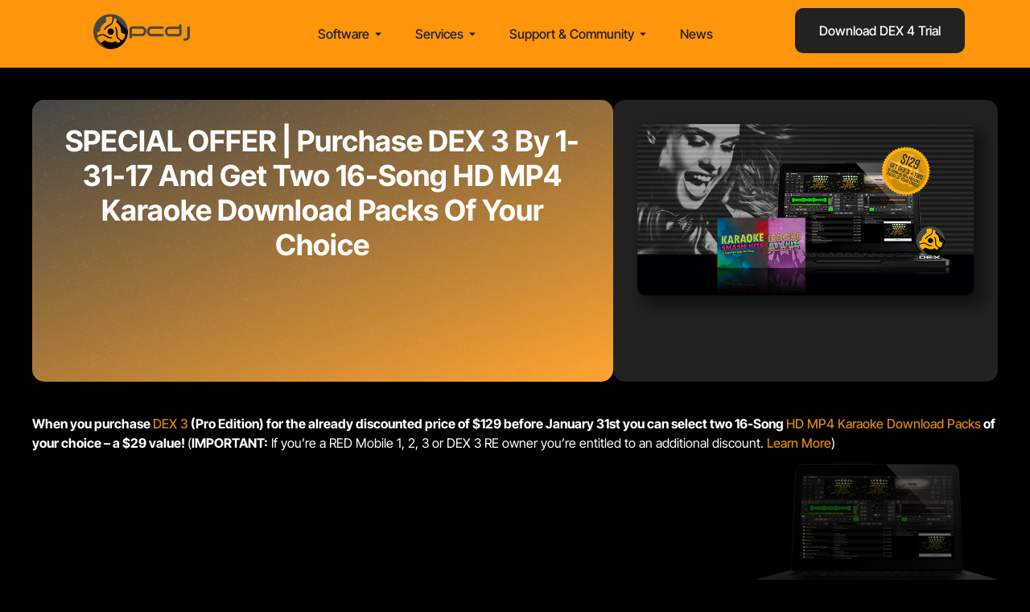

--- FILE ---
content_type: text/html; charset=UTF-8
request_url: https://pcdj.com/buy-dex-3-by-1-31-17-and-get-two-16-song-hd-mp4-karaoke-download-packs/
body_size: 140542
content:
<!doctype html>
<html lang="en-US" prefix="og: https://ogp.me/ns#">
<head>
<meta charset="UTF-8">
<meta name="viewport" content="width=device-width, initial-scale=1">
<link rel="profile" href="https://gmpg.org/xfn/11">
<style>img:is([sizes="auto" i], [sizes^="auto," i]) { contain-intrinsic-size: 3000px 1500px }</style>
<!-- Search Engine Optimization by Rank Math - https://rankmath.com/ -->
<title>SPECIAL OFFER | Purchase DEX 3 By 1-31-17 And Get Two 16-Song HD MP4 Karaoke Download Packs Of Your Choice - PCDJ</title>
<meta name="description" content="When you purchase DEX 3 (Pro Edition) for the already discounted price of $129 before January 31st you can select two 16-Song HD MP4 Karaoke Download Packs of"/>
<meta name="robots" content="follow, index, max-snippet:-1, max-video-preview:-1, max-image-preview:large"/>
<link rel="canonical" href="https://pcdj.com/buy-dex-3-by-1-31-17-and-get-two-16-song-hd-mp4-karaoke-download-packs/" />
<meta property="og:locale" content="en_US" />
<meta property="og:type" content="article" />
<meta property="og:title" content="SPECIAL OFFER | Purchase DEX 3 By 1-31-17 And Get Two 16-Song HD MP4 Karaoke Download Packs Of Your Choice - PCDJ" />
<meta property="og:description" content="When you purchase DEX 3 (Pro Edition) for the already discounted price of $129 before January 31st you can select two 16-Song HD MP4 Karaoke Download Packs of" />
<meta property="og:url" content="https://pcdj.com/buy-dex-3-by-1-31-17-and-get-two-16-song-hd-mp4-karaoke-download-packs/" />
<meta property="og:site_name" content="PCDJ" />
<meta property="article:tag" content="DJ and karaoke software" />
<meta property="article:tag" content="download karaoke library" />
<meta property="article:tag" content="Karaoke catalog" />
<meta property="article:tag" content="Karaoke Library" />
<meta property="article:tag" content="karaoke packs" />
<meta property="article:tag" content="MP4 Karaoke" />
<meta property="article:section" content="DJ Software" />
<meta property="og:image" content="https://pcdj.com/wp-content/uploads/2017/01/dex3hdpackpromosmaller-coverimage.jpg" />
<meta property="og:image:secure_url" content="https://pcdj.com/wp-content/uploads/2017/01/dex3hdpackpromosmaller-coverimage.jpg" />
<meta property="og:image:width" content="706" />
<meta property="og:image:height" content="360" />
<meta property="og:image:alt" content="DEX 3 + Two 16-song karaoke download packs" />
<meta property="og:image:type" content="image/jpeg" />
<meta property="article:published_time" content="2017-01-10T11:28:47+00:00" />
<meta name="twitter:card" content="summary_large_image" />
<meta name="twitter:title" content="SPECIAL OFFER | Purchase DEX 3 By 1-31-17 And Get Two 16-Song HD MP4 Karaoke Download Packs Of Your Choice - PCDJ" />
<meta name="twitter:description" content="When you purchase DEX 3 (Pro Edition) for the already discounted price of $129 before January 31st you can select two 16-Song HD MP4 Karaoke Download Packs of" />
<meta name="twitter:image" content="https://pcdj.com/wp-content/uploads/2017/01/dex3hdpackpromosmaller-coverimage.jpg" />
<meta name="twitter:label1" content="Written by" />
<meta name="twitter:data1" content="Ryan Sherr" />
<meta name="twitter:label2" content="Time to read" />
<meta name="twitter:data2" content="3 minutes" />
<script type="application/ld+json" class="rank-math-schema">{"@context":"https://schema.org","@graph":[{"@type":"Organization","@id":"https://pcdj.com/#organization","name":"PCDJ","url":"https://pcdj.com","logo":{"@type":"ImageObject","@id":"https://pcdj.com/#logo","url":"https://pcdj.com/wp-content/uploads/2024/12/site-logo.webp","contentUrl":"https://pcdj.com/wp-content/uploads/2024/12/site-logo.webp","caption":"PCDJ","inLanguage":"en-US","width":"340","height":"163"},"description":"DJ Software and Karaoke Software designed for professionals. Elevate your DJ sets or karaoke nights with leading-edge technology. "},{"@type":"WebSite","@id":"https://pcdj.com/#website","url":"https://pcdj.com","name":"PCDJ","publisher":{"@id":"https://pcdj.com/#organization"},"inLanguage":"en-US"},{"@type":"ImageObject","@id":"https://pcdj.com/wp-content/uploads/2017/01/dex3hdpackpromosmaller-coverimage.jpg","url":"https://pcdj.com/wp-content/uploads/2017/01/dex3hdpackpromosmaller-coverimage.jpg","width":"706","height":"360","caption":"DEX 3 + Two 16-song karaoke download packs","inLanguage":"en-US"},{"@type":"WebPage","@id":"https://pcdj.com/buy-dex-3-by-1-31-17-and-get-two-16-song-hd-mp4-karaoke-download-packs/#webpage","url":"https://pcdj.com/buy-dex-3-by-1-31-17-and-get-two-16-song-hd-mp4-karaoke-download-packs/","name":"SPECIAL OFFER | Purchase DEX 3 By 1-31-17 And Get Two 16-Song HD MP4 Karaoke Download Packs Of Your Choice - PCDJ","datePublished":"2017-01-10T11:28:47+00:00","dateModified":"2017-01-10T11:28:47+00:00","isPartOf":{"@id":"https://pcdj.com/#website"},"primaryImageOfPage":{"@id":"https://pcdj.com/wp-content/uploads/2017/01/dex3hdpackpromosmaller-coverimage.jpg"},"inLanguage":"en-US"},{"@type":"Person","@id":"https://pcdj.com/buy-dex-3-by-1-31-17-and-get-two-16-song-hd-mp4-karaoke-download-packs/#author","name":"Ryan Sherr","image":{"@type":"ImageObject","@id":"https://secure.gravatar.com/avatar/12c45bfedfaf6477ede9824e6134f572366cb009fd1c472690d7d9257e3fc758?s=96&amp;d=mm&amp;r=g","url":"https://secure.gravatar.com/avatar/12c45bfedfaf6477ede9824e6134f572366cb009fd1c472690d7d9257e3fc758?s=96&amp;d=mm&amp;r=g","caption":"Ryan Sherr","inLanguage":"en-US"},"worksFor":{"@id":"https://pcdj.com/#organization"}},{"@type":"BlogPosting","headline":"SPECIAL OFFER | Purchase DEX 3 By 1-31-17 And Get Two 16-Song HD MP4 Karaoke Download Packs Of Your Choice -","datePublished":"2017-01-10T11:28:47+00:00","dateModified":"2017-01-10T11:28:47+00:00","articleSection":"DJ Software, Music, Promotions","author":{"@id":"https://pcdj.com/buy-dex-3-by-1-31-17-and-get-two-16-song-hd-mp4-karaoke-download-packs/#author","name":"Ryan Sherr"},"publisher":{"@id":"https://pcdj.com/#organization"},"description":"When you purchase DEX 3\u00a0(Pro Edition)\u00a0for the already discounted price of $129 before January 31st you can select two\u00a016-Song HD MP4 Karaoke Download Packs of","name":"SPECIAL OFFER | Purchase DEX 3 By 1-31-17 And Get Two 16-Song HD MP4 Karaoke Download Packs Of Your Choice -","@id":"https://pcdj.com/buy-dex-3-by-1-31-17-and-get-two-16-song-hd-mp4-karaoke-download-packs/#richSnippet","isPartOf":{"@id":"https://pcdj.com/buy-dex-3-by-1-31-17-and-get-two-16-song-hd-mp4-karaoke-download-packs/#webpage"},"image":{"@id":"https://pcdj.com/wp-content/uploads/2017/01/dex3hdpackpromosmaller-coverimage.jpg"},"inLanguage":"en-US","mainEntityOfPage":{"@id":"https://pcdj.com/buy-dex-3-by-1-31-17-and-get-two-16-song-hd-mp4-karaoke-download-packs/#webpage"}}]}</script>
<!-- /Rank Math WordPress SEO plugin -->
<link rel="alternate" type="application/rss+xml" title="PCDJ &raquo; Feed" href="https://pcdj.com/feed/" />
<link rel="alternate" type="application/rss+xml" title="PCDJ &raquo; Comments Feed" href="https://pcdj.com/comments/feed/" />
<link rel="alternate" type="application/rss+xml" title="PCDJ &raquo; SPECIAL OFFER | Purchase DEX 3 By 1-31-17 And Get Two 16-Song HD MP4 Karaoke Download Packs Of Your Choice Comments Feed" href="https://pcdj.com/buy-dex-3-by-1-31-17-and-get-two-16-song-hd-mp4-karaoke-download-packs/feed/" />
<script>
window._wpemojiSettings = {"baseUrl":"https:\/\/s.w.org\/images\/core\/emoji\/16.0.1\/72x72\/","ext":".png","svgUrl":"https:\/\/s.w.org\/images\/core\/emoji\/16.0.1\/svg\/","svgExt":".svg","source":{"concatemoji":"https:\/\/pcdj.com\/wp-includes\/js\/wp-emoji-release.min.js?ver=6.8.3"}};
/*! This file is auto-generated */
!function(s,n){var o,i,e;function c(e){try{var t={supportTests:e,timestamp:(new Date).valueOf()};sessionStorage.setItem(o,JSON.stringify(t))}catch(e){}}function p(e,t,n){e.clearRect(0,0,e.canvas.width,e.canvas.height),e.fillText(t,0,0);var t=new Uint32Array(e.getImageData(0,0,e.canvas.width,e.canvas.height).data),a=(e.clearRect(0,0,e.canvas.width,e.canvas.height),e.fillText(n,0,0),new Uint32Array(e.getImageData(0,0,e.canvas.width,e.canvas.height).data));return t.every(function(e,t){return e===a[t]})}function u(e,t){e.clearRect(0,0,e.canvas.width,e.canvas.height),e.fillText(t,0,0);for(var n=e.getImageData(16,16,1,1),a=0;a<n.data.length;a++)if(0!==n.data[a])return!1;return!0}function f(e,t,n,a){switch(t){case"flag":return n(e,"\ud83c\udff3\ufe0f\u200d\u26a7\ufe0f","\ud83c\udff3\ufe0f\u200b\u26a7\ufe0f")?!1:!n(e,"\ud83c\udde8\ud83c\uddf6","\ud83c\udde8\u200b\ud83c\uddf6")&&!n(e,"\ud83c\udff4\udb40\udc67\udb40\udc62\udb40\udc65\udb40\udc6e\udb40\udc67\udb40\udc7f","\ud83c\udff4\u200b\udb40\udc67\u200b\udb40\udc62\u200b\udb40\udc65\u200b\udb40\udc6e\u200b\udb40\udc67\u200b\udb40\udc7f");case"emoji":return!a(e,"\ud83e\udedf")}return!1}function g(e,t,n,a){var r="undefined"!=typeof WorkerGlobalScope&&self instanceof WorkerGlobalScope?new OffscreenCanvas(300,150):s.createElement("canvas"),o=r.getContext("2d",{willReadFrequently:!0}),i=(o.textBaseline="top",o.font="600 32px Arial",{});return e.forEach(function(e){i[e]=t(o,e,n,a)}),i}function t(e){var t=s.createElement("script");t.src=e,t.defer=!0,s.head.appendChild(t)}"undefined"!=typeof Promise&&(o="wpEmojiSettingsSupports",i=["flag","emoji"],n.supports={everything:!0,everythingExceptFlag:!0},e=new Promise(function(e){s.addEventListener("DOMContentLoaded",e,{once:!0})}),new Promise(function(t){var n=function(){try{var e=JSON.parse(sessionStorage.getItem(o));if("object"==typeof e&&"number"==typeof e.timestamp&&(new Date).valueOf()<e.timestamp+604800&&"object"==typeof e.supportTests)return e.supportTests}catch(e){}return null}();if(!n){if("undefined"!=typeof Worker&&"undefined"!=typeof OffscreenCanvas&&"undefined"!=typeof URL&&URL.createObjectURL&&"undefined"!=typeof Blob)try{var e="postMessage("+g.toString()+"("+[JSON.stringify(i),f.toString(),p.toString(),u.toString()].join(",")+"));",a=new Blob([e],{type:"text/javascript"}),r=new Worker(URL.createObjectURL(a),{name:"wpTestEmojiSupports"});return void(r.onmessage=function(e){c(n=e.data),r.terminate(),t(n)})}catch(e){}c(n=g(i,f,p,u))}t(n)}).then(function(e){for(var t in e)n.supports[t]=e[t],n.supports.everything=n.supports.everything&&n.supports[t],"flag"!==t&&(n.supports.everythingExceptFlag=n.supports.everythingExceptFlag&&n.supports[t]);n.supports.everythingExceptFlag=n.supports.everythingExceptFlag&&!n.supports.flag,n.DOMReady=!1,n.readyCallback=function(){n.DOMReady=!0}}).then(function(){return e}).then(function(){var e;n.supports.everything||(n.readyCallback(),(e=n.source||{}).concatemoji?t(e.concatemoji):e.wpemoji&&e.twemoji&&(t(e.twemoji),t(e.wpemoji)))}))}((window,document),window._wpemojiSettings);
</script>
<style id='wp-emoji-styles-inline-css'>
img.wp-smiley, img.emoji {
display: inline !important;
border: none !important;
box-shadow: none !important;
height: 1em !important;
width: 1em !important;
margin: 0 0.07em !important;
vertical-align: -0.1em !important;
background: none !important;
padding: 0 !important;
}
</style>
<!-- <link rel='stylesheet' id='wp-block-library-css' href='https://pcdj.com/wp-includes/css/dist/block-library/style.min.css?ver=6.8.3' media='all' /> -->
<link rel="stylesheet" type="text/css" href="//pcdj.com/wp-content/cache/wpfc-minified/jqgdpekx/bh4xm.css" media="all"/>
<style id='global-styles-inline-css'>
:root{--wp--preset--aspect-ratio--square: 1;--wp--preset--aspect-ratio--4-3: 4/3;--wp--preset--aspect-ratio--3-4: 3/4;--wp--preset--aspect-ratio--3-2: 3/2;--wp--preset--aspect-ratio--2-3: 2/3;--wp--preset--aspect-ratio--16-9: 16/9;--wp--preset--aspect-ratio--9-16: 9/16;--wp--preset--color--black: #000000;--wp--preset--color--cyan-bluish-gray: #abb8c3;--wp--preset--color--white: #ffffff;--wp--preset--color--pale-pink: #f78da7;--wp--preset--color--vivid-red: #cf2e2e;--wp--preset--color--luminous-vivid-orange: #ff6900;--wp--preset--color--luminous-vivid-amber: #fcb900;--wp--preset--color--light-green-cyan: #7bdcb5;--wp--preset--color--vivid-green-cyan: #00d084;--wp--preset--color--pale-cyan-blue: #8ed1fc;--wp--preset--color--vivid-cyan-blue: #0693e3;--wp--preset--color--vivid-purple: #9b51e0;--wp--preset--gradient--vivid-cyan-blue-to-vivid-purple: linear-gradient(135deg,rgba(6,147,227,1) 0%,rgb(155,81,224) 100%);--wp--preset--gradient--light-green-cyan-to-vivid-green-cyan: linear-gradient(135deg,rgb(122,220,180) 0%,rgb(0,208,130) 100%);--wp--preset--gradient--luminous-vivid-amber-to-luminous-vivid-orange: linear-gradient(135deg,rgba(252,185,0,1) 0%,rgba(255,105,0,1) 100%);--wp--preset--gradient--luminous-vivid-orange-to-vivid-red: linear-gradient(135deg,rgba(255,105,0,1) 0%,rgb(207,46,46) 100%);--wp--preset--gradient--very-light-gray-to-cyan-bluish-gray: linear-gradient(135deg,rgb(238,238,238) 0%,rgb(169,184,195) 100%);--wp--preset--gradient--cool-to-warm-spectrum: linear-gradient(135deg,rgb(74,234,220) 0%,rgb(151,120,209) 20%,rgb(207,42,186) 40%,rgb(238,44,130) 60%,rgb(251,105,98) 80%,rgb(254,248,76) 100%);--wp--preset--gradient--blush-light-purple: linear-gradient(135deg,rgb(255,206,236) 0%,rgb(152,150,240) 100%);--wp--preset--gradient--blush-bordeaux: linear-gradient(135deg,rgb(254,205,165) 0%,rgb(254,45,45) 50%,rgb(107,0,62) 100%);--wp--preset--gradient--luminous-dusk: linear-gradient(135deg,rgb(255,203,112) 0%,rgb(199,81,192) 50%,rgb(65,88,208) 100%);--wp--preset--gradient--pale-ocean: linear-gradient(135deg,rgb(255,245,203) 0%,rgb(182,227,212) 50%,rgb(51,167,181) 100%);--wp--preset--gradient--electric-grass: linear-gradient(135deg,rgb(202,248,128) 0%,rgb(113,206,126) 100%);--wp--preset--gradient--midnight: linear-gradient(135deg,rgb(2,3,129) 0%,rgb(40,116,252) 100%);--wp--preset--font-size--small: 13px;--wp--preset--font-size--medium: 20px;--wp--preset--font-size--large: 36px;--wp--preset--font-size--x-large: 42px;--wp--preset--spacing--20: 0.44rem;--wp--preset--spacing--30: 0.67rem;--wp--preset--spacing--40: 1rem;--wp--preset--spacing--50: 1.5rem;--wp--preset--spacing--60: 2.25rem;--wp--preset--spacing--70: 3.38rem;--wp--preset--spacing--80: 5.06rem;--wp--preset--shadow--natural: 6px 6px 9px rgba(0, 0, 0, 0.2);--wp--preset--shadow--deep: 12px 12px 50px rgba(0, 0, 0, 0.4);--wp--preset--shadow--sharp: 6px 6px 0px rgba(0, 0, 0, 0.2);--wp--preset--shadow--outlined: 6px 6px 0px -3px rgba(255, 255, 255, 1), 6px 6px rgba(0, 0, 0, 1);--wp--preset--shadow--crisp: 6px 6px 0px rgba(0, 0, 0, 1);}:root { --wp--style--global--content-size: 800px;--wp--style--global--wide-size: 1200px; }:where(body) { margin: 0; }.wp-site-blocks > .alignleft { float: left; margin-right: 2em; }.wp-site-blocks > .alignright { float: right; margin-left: 2em; }.wp-site-blocks > .aligncenter { justify-content: center; margin-left: auto; margin-right: auto; }:where(.wp-site-blocks) > * { margin-block-start: 24px; margin-block-end: 0; }:where(.wp-site-blocks) > :first-child { margin-block-start: 0; }:where(.wp-site-blocks) > :last-child { margin-block-end: 0; }:root { --wp--style--block-gap: 24px; }:root :where(.is-layout-flow) > :first-child{margin-block-start: 0;}:root :where(.is-layout-flow) > :last-child{margin-block-end: 0;}:root :where(.is-layout-flow) > *{margin-block-start: 24px;margin-block-end: 0;}:root :where(.is-layout-constrained) > :first-child{margin-block-start: 0;}:root :where(.is-layout-constrained) > :last-child{margin-block-end: 0;}:root :where(.is-layout-constrained) > *{margin-block-start: 24px;margin-block-end: 0;}:root :where(.is-layout-flex){gap: 24px;}:root :where(.is-layout-grid){gap: 24px;}.is-layout-flow > .alignleft{float: left;margin-inline-start: 0;margin-inline-end: 2em;}.is-layout-flow > .alignright{float: right;margin-inline-start: 2em;margin-inline-end: 0;}.is-layout-flow > .aligncenter{margin-left: auto !important;margin-right: auto !important;}.is-layout-constrained > .alignleft{float: left;margin-inline-start: 0;margin-inline-end: 2em;}.is-layout-constrained > .alignright{float: right;margin-inline-start: 2em;margin-inline-end: 0;}.is-layout-constrained > .aligncenter{margin-left: auto !important;margin-right: auto !important;}.is-layout-constrained > :where(:not(.alignleft):not(.alignright):not(.alignfull)){max-width: var(--wp--style--global--content-size);margin-left: auto !important;margin-right: auto !important;}.is-layout-constrained > .alignwide{max-width: var(--wp--style--global--wide-size);}body .is-layout-flex{display: flex;}.is-layout-flex{flex-wrap: wrap;align-items: center;}.is-layout-flex > :is(*, div){margin: 0;}body .is-layout-grid{display: grid;}.is-layout-grid > :is(*, div){margin: 0;}body{padding-top: 0px;padding-right: 0px;padding-bottom: 0px;padding-left: 0px;}a:where(:not(.wp-element-button)){text-decoration: underline;}:root :where(.wp-element-button, .wp-block-button__link){background-color: #32373c;border-width: 0;color: #fff;font-family: inherit;font-size: inherit;line-height: inherit;padding: calc(0.667em + 2px) calc(1.333em + 2px);text-decoration: none;}.has-black-color{color: var(--wp--preset--color--black) !important;}.has-cyan-bluish-gray-color{color: var(--wp--preset--color--cyan-bluish-gray) !important;}.has-white-color{color: var(--wp--preset--color--white) !important;}.has-pale-pink-color{color: var(--wp--preset--color--pale-pink) !important;}.has-vivid-red-color{color: var(--wp--preset--color--vivid-red) !important;}.has-luminous-vivid-orange-color{color: var(--wp--preset--color--luminous-vivid-orange) !important;}.has-luminous-vivid-amber-color{color: var(--wp--preset--color--luminous-vivid-amber) !important;}.has-light-green-cyan-color{color: var(--wp--preset--color--light-green-cyan) !important;}.has-vivid-green-cyan-color{color: var(--wp--preset--color--vivid-green-cyan) !important;}.has-pale-cyan-blue-color{color: var(--wp--preset--color--pale-cyan-blue) !important;}.has-vivid-cyan-blue-color{color: var(--wp--preset--color--vivid-cyan-blue) !important;}.has-vivid-purple-color{color: var(--wp--preset--color--vivid-purple) !important;}.has-black-background-color{background-color: var(--wp--preset--color--black) !important;}.has-cyan-bluish-gray-background-color{background-color: var(--wp--preset--color--cyan-bluish-gray) !important;}.has-white-background-color{background-color: var(--wp--preset--color--white) !important;}.has-pale-pink-background-color{background-color: var(--wp--preset--color--pale-pink) !important;}.has-vivid-red-background-color{background-color: var(--wp--preset--color--vivid-red) !important;}.has-luminous-vivid-orange-background-color{background-color: var(--wp--preset--color--luminous-vivid-orange) !important;}.has-luminous-vivid-amber-background-color{background-color: var(--wp--preset--color--luminous-vivid-amber) !important;}.has-light-green-cyan-background-color{background-color: var(--wp--preset--color--light-green-cyan) !important;}.has-vivid-green-cyan-background-color{background-color: var(--wp--preset--color--vivid-green-cyan) !important;}.has-pale-cyan-blue-background-color{background-color: var(--wp--preset--color--pale-cyan-blue) !important;}.has-vivid-cyan-blue-background-color{background-color: var(--wp--preset--color--vivid-cyan-blue) !important;}.has-vivid-purple-background-color{background-color: var(--wp--preset--color--vivid-purple) !important;}.has-black-border-color{border-color: var(--wp--preset--color--black) !important;}.has-cyan-bluish-gray-border-color{border-color: var(--wp--preset--color--cyan-bluish-gray) !important;}.has-white-border-color{border-color: var(--wp--preset--color--white) !important;}.has-pale-pink-border-color{border-color: var(--wp--preset--color--pale-pink) !important;}.has-vivid-red-border-color{border-color: var(--wp--preset--color--vivid-red) !important;}.has-luminous-vivid-orange-border-color{border-color: var(--wp--preset--color--luminous-vivid-orange) !important;}.has-luminous-vivid-amber-border-color{border-color: var(--wp--preset--color--luminous-vivid-amber) !important;}.has-light-green-cyan-border-color{border-color: var(--wp--preset--color--light-green-cyan) !important;}.has-vivid-green-cyan-border-color{border-color: var(--wp--preset--color--vivid-green-cyan) !important;}.has-pale-cyan-blue-border-color{border-color: var(--wp--preset--color--pale-cyan-blue) !important;}.has-vivid-cyan-blue-border-color{border-color: var(--wp--preset--color--vivid-cyan-blue) !important;}.has-vivid-purple-border-color{border-color: var(--wp--preset--color--vivid-purple) !important;}.has-vivid-cyan-blue-to-vivid-purple-gradient-background{background: var(--wp--preset--gradient--vivid-cyan-blue-to-vivid-purple) !important;}.has-light-green-cyan-to-vivid-green-cyan-gradient-background{background: var(--wp--preset--gradient--light-green-cyan-to-vivid-green-cyan) !important;}.has-luminous-vivid-amber-to-luminous-vivid-orange-gradient-background{background: var(--wp--preset--gradient--luminous-vivid-amber-to-luminous-vivid-orange) !important;}.has-luminous-vivid-orange-to-vivid-red-gradient-background{background: var(--wp--preset--gradient--luminous-vivid-orange-to-vivid-red) !important;}.has-very-light-gray-to-cyan-bluish-gray-gradient-background{background: var(--wp--preset--gradient--very-light-gray-to-cyan-bluish-gray) !important;}.has-cool-to-warm-spectrum-gradient-background{background: var(--wp--preset--gradient--cool-to-warm-spectrum) !important;}.has-blush-light-purple-gradient-background{background: var(--wp--preset--gradient--blush-light-purple) !important;}.has-blush-bordeaux-gradient-background{background: var(--wp--preset--gradient--blush-bordeaux) !important;}.has-luminous-dusk-gradient-background{background: var(--wp--preset--gradient--luminous-dusk) !important;}.has-pale-ocean-gradient-background{background: var(--wp--preset--gradient--pale-ocean) !important;}.has-electric-grass-gradient-background{background: var(--wp--preset--gradient--electric-grass) !important;}.has-midnight-gradient-background{background: var(--wp--preset--gradient--midnight) !important;}.has-small-font-size{font-size: var(--wp--preset--font-size--small) !important;}.has-medium-font-size{font-size: var(--wp--preset--font-size--medium) !important;}.has-large-font-size{font-size: var(--wp--preset--font-size--large) !important;}.has-x-large-font-size{font-size: var(--wp--preset--font-size--x-large) !important;}
:root :where(.wp-block-pullquote){font-size: 1.5em;line-height: 1.6;}
</style>
<!-- <link rel='stylesheet' id='karaoke-packs-style-css' href='https://pcdj.com/wp-content/plugins/pcdj/public/css/karaoke-packs-style.css' media='all' /> -->
<!-- <link rel='stylesheet' id='pcdj-css' href='https://pcdj.com/wp-content/plugins/pcdj/public/css/pcdj-public.css?ver=1.0.0' media='all' /> -->
<!-- <link rel='stylesheet' id='hello-elementor-css' href='https://pcdj.com/wp-content/themes/hello-elementor/style.min.css?ver=3.2.1' media='all' /> -->
<!-- <link rel='stylesheet' id='hello-elementor-theme-style-css' href='https://pcdj.com/wp-content/themes/hello-elementor/theme.min.css?ver=3.2.1' media='all' /> -->
<!-- <link rel='stylesheet' id='hello-elementor-header-footer-css' href='https://pcdj.com/wp-content/themes/hello-elementor/header-footer.min.css?ver=3.2.1' media='all' /> -->
<!-- <link rel='stylesheet' id='elementor-frontend-css' href='https://pcdj.com/wp-content/uploads/elementor/css/custom-frontend.min.css?ver=1744138773' media='all' /> -->
<link rel="stylesheet" type="text/css" href="//pcdj.com/wp-content/cache/wpfc-minified/8mnsfwea/bh4ug.css" media="all"/>
<link rel='stylesheet' id='elementor-post-6-css' href='https://pcdj.com/wp-content/uploads/elementor/css/post-6.css?ver=1744138778' media='all' />
<!-- <link rel='stylesheet' id='widget-image-css' href='https://pcdj.com/wp-content/plugins/elementor/assets/css/widget-image.min.css?ver=3.28.3' media='all' /> -->
<!-- <link rel='stylesheet' id='widget-heading-css' href='https://pcdj.com/wp-content/plugins/elementor/assets/css/widget-heading.min.css?ver=3.28.3' media='all' /> -->
<!-- <link rel='stylesheet' id='widget-divider-css' href='https://pcdj.com/wp-content/plugins/elementor/assets/css/widget-divider.min.css?ver=3.28.3' media='all' /> -->
<!-- <link rel='stylesheet' id='widget-icon-list-css' href='https://pcdj.com/wp-content/uploads/elementor/css/custom-widget-icon-list.min.css?ver=1744138774' media='all' /> -->
<!-- <link rel='stylesheet' id='e-animation-fadeIn-css' href='https://pcdj.com/wp-content/plugins/elementor/assets/lib/animations/styles/fadeIn.min.css?ver=3.28.3' media='all' /> -->
<!-- <link rel='stylesheet' id='widget-mega-menu-css' href='https://pcdj.com/wp-content/uploads/elementor/css/custom-pro-widget-mega-menu.min.css?ver=1744138783' media='all' /> -->
<!-- <link rel='stylesheet' id='e-sticky-css' href='https://pcdj.com/wp-content/plugins/elementor-pro/assets/css/modules/sticky.min.css?ver=3.28.2' media='all' /> -->
<!-- <link rel='stylesheet' id='e-animation-slideInDown-css' href='https://pcdj.com/wp-content/plugins/elementor/assets/lib/animations/styles/slideInDown.min.css?ver=3.28.3' media='all' /> -->
<!-- <link rel='stylesheet' id='widget-social-icons-css' href='https://pcdj.com/wp-content/plugins/elementor/assets/css/widget-social-icons.min.css?ver=3.28.3' media='all' /> -->
<!-- <link rel='stylesheet' id='e-apple-webkit-css' href='https://pcdj.com/wp-content/uploads/elementor/css/custom-apple-webkit.min.css?ver=1744138780' media='all' /> -->
<!-- <link rel='stylesheet' id='widget-loop-common-css' href='https://pcdj.com/wp-content/plugins/elementor-pro/assets/css/widget-loop-common.min.css?ver=3.28.2' media='all' /> -->
<!-- <link rel='stylesheet' id='widget-loop-grid-css' href='https://pcdj.com/wp-content/uploads/elementor/css/custom-pro-widget-loop-grid.min.css?ver=1744138782' media='all' /> -->
<link rel="stylesheet" type="text/css" href="//pcdj.com/wp-content/cache/wpfc-minified/7nvowftb/3wmqd.css" media="all"/>
<link rel='stylesheet' id='elementor-post-169-css' href='https://pcdj.com/wp-content/uploads/elementor/css/post-169.css?ver=1764687151' media='all' />
<link rel='stylesheet' id='elementor-post-31846-css' href='https://pcdj.com/wp-content/uploads/elementor/css/post-31846.css?ver=1746210452' media='all' />
<link rel='stylesheet' id='elementor-post-31871-css' href='https://pcdj.com/wp-content/uploads/elementor/css/post-31871.css?ver=1744138827' media='all' />
<!-- <link rel='stylesheet' id='hello-elementor-child-style-css' href='https://pcdj.com/wp-content/themes/hello-theme-child-master/style.css?ver=2.0.0' media='all' /> -->
<!-- <link rel='stylesheet' id='elementor-gf-local-intertight-css' href='https://pcdj.com/wp-content/uploads/elementor/google-fonts/css/intertight.css?ver=1743532238' media='all' /> -->
<!-- <link rel='stylesheet' id='elementor-gf-local-inter-css' href='https://pcdj.com/wp-content/uploads/elementor/google-fonts/css/inter.css?ver=1743532735' media='all' /> -->
<link rel="stylesheet" type="text/css" href="//pcdj.com/wp-content/cache/wpfc-minified/9apdk01x/bh4uf.css" media="all"/>
<script src='//pcdj.com/wp-content/cache/wpfc-minified/7v1paslf/bh4ug.js' type="text/javascript"></script>
<!-- <script src="https://pcdj.com/wp-includes/js/jquery/jquery.min.js?ver=3.7.1" id="jquery-core-js"></script> -->
<!-- <script src="https://pcdj.com/wp-includes/js/jquery/jquery-migrate.min.js?ver=3.4.1" id="jquery-migrate-js"></script> -->
<!-- <script src="https://pcdj.com/wp-content/plugins/pcdj/public/js/pcdj-public.js?ver=1.0.0" id="pcdj-js"></script> -->
<link rel="https://api.w.org/" href="https://pcdj.com/wp-json/" /><link rel="alternate" title="JSON" type="application/json" href="https://pcdj.com/wp-json/wp/v2/posts/11590" /><link rel="EditURI" type="application/rsd+xml" title="RSD" href="https://pcdj.com/xmlrpc.php?rsd" />
<meta name="generator" content="WordPress 6.8.3" />
<link rel='shortlink' href='https://pcdj.com/?p=11590' />
<link rel="alternate" title="oEmbed (JSON)" type="application/json+oembed" href="https://pcdj.com/wp-json/oembed/1.0/embed?url=https%3A%2F%2Fpcdj.com%2Fbuy-dex-3-by-1-31-17-and-get-two-16-song-hd-mp4-karaoke-download-packs%2F" />
<link rel="alternate" title="oEmbed (XML)" type="text/xml+oembed" href="https://pcdj.com/wp-json/oembed/1.0/embed?url=https%3A%2F%2Fpcdj.com%2Fbuy-dex-3-by-1-31-17-and-get-two-16-song-hd-mp4-karaoke-download-packs%2F&#038;format=xml" />
<meta name="generator" content="Elementor 3.28.3; features: e_font_icon_svg, additional_custom_breakpoints, e_local_google_fonts; settings: css_print_method-external, google_font-enabled, font_display-swap">
<style>
.e-con.e-parent:nth-of-type(n+4):not(.e-lazyloaded):not(.e-no-lazyload),
.e-con.e-parent:nth-of-type(n+4):not(.e-lazyloaded):not(.e-no-lazyload) * {
background-image: none !important;
}
@media screen and (max-height: 1024px) {
.e-con.e-parent:nth-of-type(n+3):not(.e-lazyloaded):not(.e-no-lazyload),
.e-con.e-parent:nth-of-type(n+3):not(.e-lazyloaded):not(.e-no-lazyload) * {
background-image: none !important;
}
}
@media screen and (max-height: 640px) {
.e-con.e-parent:nth-of-type(n+2):not(.e-lazyloaded):not(.e-no-lazyload),
.e-con.e-parent:nth-of-type(n+2):not(.e-lazyloaded):not(.e-no-lazyload) * {
background-image: none !important;
}
}
</style>
<meta name="theme-color" content="#000000">
<link rel="icon" href="https://pcdj.com/wp-content/uploads/2024/12/favicon.png" sizes="32x32" />
<link rel="icon" href="https://pcdj.com/wp-content/uploads/2024/12/favicon.png" sizes="192x192" />
<link rel="apple-touch-icon" href="https://pcdj.com/wp-content/uploads/2024/12/favicon.png" />
<meta name="msapplication-TileImage" content="https://pcdj.com/wp-content/uploads/2024/12/favicon.png" />
</head>
<body class="wp-singular post-template-default single single-post postid-11590 single-format-standard wp-custom-logo wp-embed-responsive wp-theme-hello-elementor wp-child-theme-hello-theme-child-master elementor-default elementor-kit-6 elementor-page-31871">
<a class="skip-link screen-reader-text" href="#content">Skip to content</a>
<div data-elementor-type="header" data-elementor-id="169" class="elementor elementor-169 elementor-location-header" data-elementor-post-type="elementor_library">
<div class="elementor-element elementor-element-cff2abe animated-fast e-flex e-con-boxed elementor-invisible e-con e-parent" data-id="cff2abe" data-element_type="container" data-settings="{&quot;background_background&quot;:&quot;classic&quot;,&quot;sticky&quot;:&quot;top&quot;,&quot;sticky_on&quot;:[&quot;desktop&quot;],&quot;animation&quot;:&quot;slideInDown&quot;,&quot;sticky_offset&quot;:0,&quot;sticky_effects_offset&quot;:0,&quot;sticky_anchor_link_offset&quot;:0}">
<div class="e-con-inner">
<div class="elementor-element elementor-element-7a39d8f e-con-full e-flex e-con e-child" data-id="7a39d8f" data-element_type="container">
<div class="elementor-element elementor-element-bdc30bb elementor-widget elementor-widget-theme-site-logo elementor-widget-image" data-id="bdc30bb" data-element_type="widget" data-widget_type="theme-site-logo.default">
<div class="elementor-widget-container">
<a href="https://pcdj.com">
<img fetchpriority="high" width="340" height="163" src="https://pcdj.com/wp-content/uploads/2024/12/site-logo.webp" class="attachment-full size-full wp-image-171" alt="" srcset="https://pcdj.com/wp-content/uploads/2024/12/site-logo.webp 340w, https://pcdj.com/wp-content/uploads/2024/12/site-logo-300x144.webp 300w" sizes="(max-width: 340px) 100vw, 340px" />				</a>
</div>
</div>
</div>
<div class="elementor-element elementor-element-316fedf e-con-full e-flex e-con e-child" data-id="316fedf" data-element_type="container">
<div class="elementor-element elementor-element-bc73c36 e-full_width e-n-menu-layout-horizontal e-n-menu-tablet elementor-widget elementor-widget-n-menu" data-id="bc73c36" data-element_type="widget" id="main-menu" data-settings="{&quot;menu_items&quot;:[{&quot;item_title&quot;:&quot;Software&quot;,&quot;_id&quot;:&quot;bfad9e2&quot;,&quot;item_dropdown_content&quot;:&quot;yes&quot;,&quot;item_link&quot;:{&quot;url&quot;:&quot;&quot;,&quot;is_external&quot;:&quot;&quot;,&quot;nofollow&quot;:&quot;&quot;,&quot;custom_attributes&quot;:&quot;&quot;},&quot;item_icon&quot;:{&quot;value&quot;:&quot;&quot;,&quot;library&quot;:&quot;&quot;},&quot;item_icon_active&quot;:null,&quot;element_id&quot;:&quot;&quot;},{&quot;item_title&quot;:&quot;Services&quot;,&quot;_id&quot;:&quot;f1f0b0c&quot;,&quot;item_dropdown_content&quot;:&quot;yes&quot;,&quot;item_link&quot;:{&quot;url&quot;:&quot;&quot;,&quot;is_external&quot;:&quot;&quot;,&quot;nofollow&quot;:&quot;&quot;,&quot;custom_attributes&quot;:&quot;&quot;},&quot;item_icon&quot;:{&quot;value&quot;:&quot;&quot;,&quot;library&quot;:&quot;&quot;},&quot;item_icon_active&quot;:null,&quot;element_id&quot;:&quot;&quot;},{&quot;item_title&quot;:&quot;Support &amp; Community&quot;,&quot;item_dropdown_content&quot;:&quot;yes&quot;,&quot;_id&quot;:&quot;faae481&quot;,&quot;item_link&quot;:{&quot;url&quot;:&quot;&quot;,&quot;is_external&quot;:&quot;&quot;,&quot;nofollow&quot;:&quot;&quot;,&quot;custom_attributes&quot;:&quot;&quot;},&quot;item_icon&quot;:{&quot;value&quot;:&quot;&quot;,&quot;library&quot;:&quot;&quot;},&quot;item_icon_active&quot;:null,&quot;element_id&quot;:&quot;&quot;},{&quot;item_title&quot;:&quot;News&quot;,&quot;item_dropdown_content&quot;:&quot;&quot;,&quot;_id&quot;:&quot;554e054&quot;,&quot;item_link&quot;:{&quot;url&quot;:&quot;https:\/\/pcdj.com\/blog\/&quot;,&quot;is_external&quot;:&quot;&quot;,&quot;nofollow&quot;:&quot;&quot;,&quot;custom_attributes&quot;:&quot;&quot;},&quot;item_icon&quot;:{&quot;value&quot;:&quot;&quot;,&quot;library&quot;:&quot;&quot;},&quot;item_icon_active&quot;:null,&quot;element_id&quot;:&quot;&quot;}],&quot;item_position_horizontal&quot;:&quot;center&quot;,&quot;open_animation&quot;:&quot;fadeIn&quot;,&quot;menu_item_title_distance_from_content_mobile&quot;:{&quot;unit&quot;:&quot;px&quot;,&quot;size&quot;:14,&quot;sizes&quot;:[]},&quot;content_width&quot;:&quot;full_width&quot;,&quot;item_layout&quot;:&quot;horizontal&quot;,&quot;open_on&quot;:&quot;hover&quot;,&quot;horizontal_scroll&quot;:&quot;disable&quot;,&quot;breakpoint_selector&quot;:&quot;tablet&quot;,&quot;menu_item_title_distance_from_content&quot;:{&quot;unit&quot;:&quot;px&quot;,&quot;size&quot;:0,&quot;sizes&quot;:[]},&quot;menu_item_title_distance_from_content_laptop&quot;:{&quot;unit&quot;:&quot;px&quot;,&quot;size&quot;:&quot;&quot;,&quot;sizes&quot;:[]},&quot;menu_item_title_distance_from_content_tablet&quot;:{&quot;unit&quot;:&quot;px&quot;,&quot;size&quot;:&quot;&quot;,&quot;sizes&quot;:[]}}" data-widget_type="mega-menu.default">
<div class="elementor-widget-container">
<nav class="e-n-menu" data-widget-number="197" aria-label="Menu">
<button class="e-n-menu-toggle" id="menu-toggle-197" aria-haspopup="true" aria-expanded="false" aria-controls="menubar-197" aria-label="Menu Toggle">
<span class="e-n-menu-toggle-icon e-open">
<svg class="e-font-icon-svg e-eicon-menu-bar" viewBox="0 0 1000 1000" xmlns="http://www.w3.org/2000/svg"><path d="M104 333H896C929 333 958 304 958 271S929 208 896 208H104C71 208 42 237 42 271S71 333 104 333ZM104 583H896C929 583 958 554 958 521S929 458 896 458H104C71 458 42 487 42 521S71 583 104 583ZM104 833H896C929 833 958 804 958 771S929 708 896 708H104C71 708 42 737 42 771S71 833 104 833Z"></path></svg>			</span>
<span class="e-n-menu-toggle-icon e-close">
<svg class="e-font-icon-svg e-eicon-close" viewBox="0 0 1000 1000" xmlns="http://www.w3.org/2000/svg"><path d="M742 167L500 408 258 167C246 154 233 150 217 150 196 150 179 158 167 167 154 179 150 196 150 212 150 229 154 242 171 254L408 500 167 742C138 771 138 800 167 829 196 858 225 858 254 829L496 587 738 829C750 842 767 846 783 846 800 846 817 842 829 829 842 817 846 804 846 783 846 767 842 750 829 737L588 500 833 258C863 229 863 200 833 171 804 137 775 137 742 167Z"></path></svg>			</span>
</button>
<div class="e-n-menu-wrapper" id="menubar-197" aria-labelledby="menu-toggle-197">
<ul class="e-n-menu-heading">
<li class="e-n-menu-item">
<div id="e-n-menu-title-1971" class="e-n-menu-title">
<div class="e-n-menu-title-container">												<span class="e-n-menu-title-text">
Software						</span>
</div>											<button id="e-n-menu-dropdown-icon-1971" class="e-n-menu-dropdown-icon e-focus" data-tab-index="1" aria-haspopup="true" aria-expanded="false" aria-controls="e-n-menu-content-1971" >
<span class="e-n-menu-dropdown-icon-opened">
<svg aria-hidden="true" class="e-font-icon-svg e-fas-caret-up" viewBox="0 0 320 512" xmlns="http://www.w3.org/2000/svg"><path d="M288.662 352H31.338c-17.818 0-26.741-21.543-14.142-34.142l128.662-128.662c7.81-7.81 20.474-7.81 28.284 0l128.662 128.662c12.6 12.599 3.676 34.142-14.142 34.142z"></path></svg>								<span class="elementor-screen-only">Close Software</span>
</span>
<span class="e-n-menu-dropdown-icon-closed">
<svg aria-hidden="true" class="e-font-icon-svg e-fas-caret-down" viewBox="0 0 320 512" xmlns="http://www.w3.org/2000/svg"><path d="M31.3 192h257.3c17.8 0 26.7 21.5 14.1 34.1L174.1 354.8c-7.8 7.8-20.5 7.8-28.3 0L17.2 226.1C4.6 213.5 13.5 192 31.3 192z"></path></svg>								<span class="elementor-screen-only">Open Software</span>
</span>
</button>
</div>
<div class="e-n-menu-content">
<div id="e-n-menu-content-1971" data-tab-index="1" aria-labelledby="e-n-menu-dropdown-icon-1971" class="elementor-element elementor-element-409a9f0 e-flex e-con-boxed e-con e-child" data-id="409a9f0" data-element_type="container">
<div class="e-con-inner">
<a class="elementor-element elementor-element-b6a3041 e-con-full e-flex e-con e-child" data-id="b6a3041" data-element_type="container" href="https://pcdj.com/dj-software/dex-4/">
<div class="elementor-element elementor-element-999c94c elementor-widget elementor-widget-heading" data-id="999c94c" data-element_type="widget" data-widget_type="heading.default">
<div class="elementor-widget-container">
<p class="elementor-heading-title elementor-size-default">DEX 4: Does Everything – DJ and Karaoke</p>				</div>
</div>
<div class="elementor-element elementor-element-0a39463 elementor-widget-divider--view-line elementor-widget elementor-widget-divider" data-id="0a39463" data-element_type="widget" data-widget_type="divider.default">
<div class="elementor-widget-container">
<div class="elementor-divider">
<span class="elementor-divider-separator">
</span>
</div>
</div>
</div>
<div class="elementor-element elementor-element-c36147a elementor-widget elementor-widget-image" data-id="c36147a" data-element_type="widget" data-widget_type="image.default">
<div class="elementor-widget-container">
<img width="1030" height="579" src="https://pcdj.com/wp-content/uploads/2025/01/dex3-1920x1080-video-mainimage-d-1.webp" class="attachment-full size-full wp-image-34467" alt="" srcset="https://pcdj.com/wp-content/uploads/2025/01/dex3-1920x1080-video-mainimage-d-1.webp 1030w, https://pcdj.com/wp-content/uploads/2025/01/dex3-1920x1080-video-mainimage-d-1-300x169.webp 300w, https://pcdj.com/wp-content/uploads/2025/01/dex3-1920x1080-video-mainimage-d-1-1024x576.webp 1024w, https://pcdj.com/wp-content/uploads/2025/01/dex3-1920x1080-video-mainimage-d-1-768x432.webp 768w" sizes="(max-width: 1030px) 100vw, 1030px" />															</div>
</div>
<div class="elementor-element elementor-element-4dc3d46 elementor-widget elementor-widget-heading" data-id="4dc3d46" data-element_type="widget" data-widget_type="heading.default">
<div class="elementor-widget-container">
<p class="elementor-heading-title elementor-size-default">Mix, manage, and perform effortlessly with the ultimate all-in-one DJ and karaoke entertainment solution!</p>				</div>
</div>
</a>
<div class="elementor-element elementor-element-2e918d9 e-con-full e-grid e-con e-child" data-id="2e918d9" data-element_type="container">
<div class="elementor-element elementor-element-3cbf5a7 e-con-full e-flex e-con e-child" data-id="3cbf5a7" data-element_type="container">
<div class="elementor-element elementor-element-28647b3 elementor-widget elementor-widget-heading" data-id="28647b3" data-element_type="widget" data-widget_type="heading.default">
<div class="elementor-widget-container">
<p class="elementor-heading-title elementor-size-default"><a href="https://pcdj.com/dj-software/">DJ Software</a></p>				</div>
</div>
<div class="elementor-element elementor-element-62ac647 elementor-widget-divider--view-line elementor-widget elementor-widget-divider" data-id="62ac647" data-element_type="widget" data-widget_type="divider.default">
<div class="elementor-widget-container">
<div class="elementor-divider">
<span class="elementor-divider-separator">
</span>
</div>
</div>
</div>
<div class="elementor-element elementor-element-f716c81 e-con-full e-flex e-con e-child" data-id="f716c81" data-element_type="container">
<div class="elementor-element elementor-element-108e550 e-con-full e-flex e-con e-child" data-id="108e550" data-element_type="container">
<div class="elementor-element elementor-element-90a610c elementor-widget elementor-widget-heading" data-id="90a610c" data-element_type="widget" data-widget_type="heading.default">
<div class="elementor-widget-container">
<p class="elementor-heading-title elementor-size-default"><a href="https://pcdj.com/dj-software/dex-4/">DEX 4 (Pro Edition)</a></p>				</div>
</div>
<a class="elementor-element elementor-element-8502cbf e-con-full e-flex e-con e-child" data-id="8502cbf" data-element_type="container" href="https://pcdj.com/dj-software/free-trials/dex-4-free-trial/">
<div class="elementor-element elementor-element-be3c347 elementor-view-default elementor-widget elementor-widget-icon" data-id="be3c347" data-element_type="widget" data-widget_type="icon.default">
<div class="elementor-widget-container">
<div class="elementor-icon-wrapper">
<div class="elementor-icon">
<svg aria-hidden="true" class="e-font-icon-svg e-fas-download" viewBox="0 0 512 512" xmlns="http://www.w3.org/2000/svg"><path d="M216 0h80c13.3 0 24 10.7 24 24v168h87.7c17.8 0 26.7 21.5 14.1 34.1L269.7 378.3c-7.5 7.5-19.8 7.5-27.3 0L90.1 226.1c-12.6-12.6-3.7-34.1 14.1-34.1H192V24c0-13.3 10.7-24 24-24zm296 376v112c0 13.3-10.7 24-24 24H24c-13.3 0-24-10.7-24-24V376c0-13.3 10.7-24 24-24h146.7l49 49c20.1 20.1 52.5 20.1 72.6 0l49-49H488c13.3 0 24 10.7 24 24zm-124 88c0-11-9-20-20-20s-20 9-20 20 9 20 20 20 20-9 20-20zm64 0c0-11-9-20-20-20s-20 9-20 20 9 20 20 20 20-9 20-20z"></path></svg>			</div>
</div>
</div>
</div>
<div class="elementor-element elementor-element-5b66863 elementor-widget elementor-widget-heading" data-id="5b66863" data-element_type="widget" data-widget_type="heading.default">
<div class="elementor-widget-container">
<p class="elementor-heading-title elementor-size-default">Download Trial</p>				</div>
</div>
</a>
</div>
<div class="elementor-element elementor-element-b716968 e-con-full e-flex e-con e-child" data-id="b716968" data-element_type="container">
<div class="elementor-element elementor-element-5889bac elementor-widget elementor-widget-heading" data-id="5889bac" data-element_type="widget" data-widget_type="heading.default">
<div class="elementor-widget-container">
<p class="elementor-heading-title elementor-size-default"><a href="https://pcdj.com/dj-software/dex-3-re/">DEX 3 RE (Red Edition)</a></p>				</div>
</div>
<a class="elementor-element elementor-element-4ac4c54 e-con-full e-flex e-con e-child" data-id="4ac4c54" data-element_type="container" href="https://pcdj.com/dj-software/free-trials/dex-3-re-free-trial-2/">
<div class="elementor-element elementor-element-13fc300 elementor-view-default elementor-widget elementor-widget-icon" data-id="13fc300" data-element_type="widget" data-widget_type="icon.default">
<div class="elementor-widget-container">
<div class="elementor-icon-wrapper">
<div class="elementor-icon">
<svg aria-hidden="true" class="e-font-icon-svg e-fas-download" viewBox="0 0 512 512" xmlns="http://www.w3.org/2000/svg"><path d="M216 0h80c13.3 0 24 10.7 24 24v168h87.7c17.8 0 26.7 21.5 14.1 34.1L269.7 378.3c-7.5 7.5-19.8 7.5-27.3 0L90.1 226.1c-12.6-12.6-3.7-34.1 14.1-34.1H192V24c0-13.3 10.7-24 24-24zm296 376v112c0 13.3-10.7 24-24 24H24c-13.3 0-24-10.7-24-24V376c0-13.3 10.7-24 24-24h146.7l49 49c20.1 20.1 52.5 20.1 72.6 0l49-49H488c13.3 0 24 10.7 24 24zm-124 88c0-11-9-20-20-20s-20 9-20 20 9 20 20 20 20-9 20-20zm64 0c0-11-9-20-20-20s-20 9-20 20 9 20 20 20 20-9 20-20z"></path></svg>			</div>
</div>
</div>
</div>
<div class="elementor-element elementor-element-a980f3e elementor-widget elementor-widget-heading" data-id="a980f3e" data-element_type="widget" data-widget_type="heading.default">
<div class="elementor-widget-container">
<p class="elementor-heading-title elementor-size-default">Download Trial</p>				</div>
</div>
</a>
</div>
<div class="elementor-element elementor-element-2bb4608 e-con-full e-flex e-con e-child" data-id="2bb4608" data-element_type="container">
<div class="elementor-element elementor-element-c30b86b elementor-widget elementor-widget-heading" data-id="c30b86b" data-element_type="widget" data-widget_type="heading.default">
<div class="elementor-widget-container">
<p class="elementor-heading-title elementor-size-default"><a href="https://pcdj.com/dj-software/dj-dex-ipad-dj-app/">DJ DEX (iPad DJ App)</a></p>				</div>
</div>
</div>
<div class="elementor-element elementor-element-d6169ba e-con-full e-flex e-con e-child" data-id="d6169ba" data-element_type="container">
<div class="elementor-element elementor-element-010b255 elementor-widget elementor-widget-heading" data-id="010b255" data-element_type="widget" data-widget_type="heading.default">
<div class="elementor-widget-container">
<p class="elementor-heading-title elementor-size-default"><a href="https://pcdj.com/dj-software/dex-3-le/">DEX 3 LE (Free Edition)</a></p>				</div>
</div>
</div>
<div class="elementor-element elementor-element-91213c4 e-con-full e-flex e-con e-child" data-id="91213c4" data-element_type="container">
<div class="elementor-element elementor-element-82304b7 elementor-widget elementor-widget-heading" data-id="82304b7" data-element_type="widget" data-widget_type="heading.default">
<div class="elementor-widget-container">
<p class="elementor-heading-title elementor-size-default"><a href="https://pcdj.com/dj-software/free-trials/">Free Trials</a></p>				</div>
</div>
</div>
<div class="elementor-element elementor-element-04dadce e-con-full e-flex e-con e-child" data-id="04dadce" data-element_type="container">
<div class="elementor-element elementor-element-4f03c44 elementor-widget elementor-widget-heading" data-id="4f03c44" data-element_type="widget" data-widget_type="heading.default">
<div class="elementor-widget-container">
<p class="elementor-heading-title elementor-size-default"><a href="https://pcdj.com/comparison-chart/">Comparison Chart</a></p>				</div>
</div>
</div>
<div class="elementor-element elementor-element-5325f92 e-con-full e-flex e-con e-child" data-id="5325f92" data-element_type="container">
<div class="elementor-element elementor-element-b417a6d elementor-widget elementor-widget-heading" data-id="b417a6d" data-element_type="widget" data-widget_type="heading.default">
<div class="elementor-widget-container">
<p class="elementor-heading-title elementor-size-default"><a href="https://pcdj.com/dj-mixing-software/">DJ Mixing Software</a></p>				</div>
</div>
</div>
<div class="elementor-element elementor-element-e9f0fc3 e-con-full e-flex e-con e-child" data-id="e9f0fc3" data-element_type="container">
<div class="elementor-element elementor-element-1eb3010 elementor-widget elementor-widget-heading" data-id="1eb3010" data-element_type="widget" data-widget_type="heading.default">
<div class="elementor-widget-container">
<p class="elementor-heading-title elementor-size-default"><a href="https://pcdj.com/dj-controllers/">DJ Controllers</a></p>				</div>
</div>
</div>
</div>
</div>
<div class="elementor-element elementor-element-bbfa8f5 e-con-full e-flex e-con e-child" data-id="bbfa8f5" data-element_type="container">
<div class="elementor-element elementor-element-21b8457 elementor-widget elementor-widget-heading" data-id="21b8457" data-element_type="widget" data-widget_type="heading.default">
<div class="elementor-widget-container">
<p class="elementor-heading-title elementor-size-default"><a href="https://pcdj.com/karaoke-software/">Karaoke Software</a></p>				</div>
</div>
<div class="elementor-element elementor-element-dac5408 elementor-widget-divider--view-line elementor-widget elementor-widget-divider" data-id="dac5408" data-element_type="widget" data-widget_type="divider.default">
<div class="elementor-widget-container">
<div class="elementor-divider">
<span class="elementor-divider-separator">
</span>
</div>
</div>
</div>
<div class="elementor-element elementor-element-76a0f4b e-con-full e-flex e-con e-child" data-id="76a0f4b" data-element_type="container">
<div class="elementor-element elementor-element-748c0d1 e-con-full e-flex e-con e-child" data-id="748c0d1" data-element_type="container">
<div class="elementor-element elementor-element-b4a5403 elementor-widget elementor-widget-heading" data-id="b4a5403" data-element_type="widget" data-widget_type="heading.default">
<div class="elementor-widget-container">
<p class="elementor-heading-title elementor-size-default"><a href="http://www.lyrxkaraoke.com/" target="_blank">LYRX (Windows/Mac)</a></p>				</div>
</div>
<a class="elementor-element elementor-element-c315ee0 e-con-full e-flex e-con e-child" data-id="c315ee0" data-element_type="container" href="https://lyrxkaraoke.com/free-trial-2/">
<div class="elementor-element elementor-element-dc27075 elementor-view-default elementor-widget elementor-widget-icon" data-id="dc27075" data-element_type="widget" data-widget_type="icon.default">
<div class="elementor-widget-container">
<div class="elementor-icon-wrapper">
<div class="elementor-icon">
<svg aria-hidden="true" class="e-font-icon-svg e-fas-download" viewBox="0 0 512 512" xmlns="http://www.w3.org/2000/svg"><path d="M216 0h80c13.3 0 24 10.7 24 24v168h87.7c17.8 0 26.7 21.5 14.1 34.1L269.7 378.3c-7.5 7.5-19.8 7.5-27.3 0L90.1 226.1c-12.6-12.6-3.7-34.1 14.1-34.1H192V24c0-13.3 10.7-24 24-24zm296 376v112c0 13.3-10.7 24-24 24H24c-13.3 0-24-10.7-24-24V376c0-13.3 10.7-24 24-24h146.7l49 49c20.1 20.1 52.5 20.1 72.6 0l49-49H488c13.3 0 24 10.7 24 24zm-124 88c0-11-9-20-20-20s-20 9-20 20 9 20 20 20 20-9 20-20zm64 0c0-11-9-20-20-20s-20 9-20 20 9 20 20 20 20-9 20-20z"></path></svg>			</div>
</div>
</div>
</div>
<div class="elementor-element elementor-element-3cab684 elementor-widget elementor-widget-heading" data-id="3cab684" data-element_type="widget" data-widget_type="heading.default">
<div class="elementor-widget-container">
<p class="elementor-heading-title elementor-size-default">Download Trial</p>				</div>
</div>
</a>
</div>
<div class="elementor-element elementor-element-f545382 e-con-full e-flex e-con e-child" data-id="f545382" data-element_type="container">
<div class="elementor-element elementor-element-2031d3d elementor-widget elementor-widget-heading" data-id="2031d3d" data-element_type="widget" data-widget_type="heading.default">
<div class="elementor-widget-container">
<p class="elementor-heading-title elementor-size-default"><a href="https://pcdj.com/karaoke-software/karaoki/">KARAOKI (Windows)</a></p>				</div>
</div>
<a class="elementor-element elementor-element-02aaa9a e-con-full e-flex e-con e-child" data-id="02aaa9a" data-element_type="container" href="https://pcdj.com/karaoke-software/free-trials/karaoki-free-trial/">
<div class="elementor-element elementor-element-cb3f3dd elementor-view-default elementor-widget elementor-widget-icon" data-id="cb3f3dd" data-element_type="widget" data-widget_type="icon.default">
<div class="elementor-widget-container">
<div class="elementor-icon-wrapper">
<div class="elementor-icon">
<svg aria-hidden="true" class="e-font-icon-svg e-fas-download" viewBox="0 0 512 512" xmlns="http://www.w3.org/2000/svg"><path d="M216 0h80c13.3 0 24 10.7 24 24v168h87.7c17.8 0 26.7 21.5 14.1 34.1L269.7 378.3c-7.5 7.5-19.8 7.5-27.3 0L90.1 226.1c-12.6-12.6-3.7-34.1 14.1-34.1H192V24c0-13.3 10.7-24 24-24zm296 376v112c0 13.3-10.7 24-24 24H24c-13.3 0-24-10.7-24-24V376c0-13.3 10.7-24 24-24h146.7l49 49c20.1 20.1 52.5 20.1 72.6 0l49-49H488c13.3 0 24 10.7 24 24zm-124 88c0-11-9-20-20-20s-20 9-20 20 9 20 20 20 20-9 20-20zm64 0c0-11-9-20-20-20s-20 9-20 20 9 20 20 20 20-9 20-20z"></path></svg>			</div>
</div>
</div>
</div>
<div class="elementor-element elementor-element-cd6a480 elementor-widget elementor-widget-heading" data-id="cd6a480" data-element_type="widget" data-widget_type="heading.default">
<div class="elementor-widget-container">
<p class="elementor-heading-title elementor-size-default">Download Trial</p>				</div>
</div>
</a>
</div>
<div class="elementor-element elementor-element-ba10617 e-con-full e-flex e-con e-child" data-id="ba10617" data-element_type="container">
<div class="elementor-element elementor-element-d5f8494 elementor-widget elementor-widget-heading" data-id="d5f8494" data-element_type="widget" data-widget_type="heading.default">
<div class="elementor-widget-container">
<p class="elementor-heading-title elementor-size-default"><a href="https://pcdj.com/karaoke-software/automated-karaoke-system-km-1/">Automated Karaoke</a></p>				</div>
</div>
</div>
<div class="elementor-element elementor-element-caeb553 e-con-full e-flex e-con e-child" data-id="caeb553" data-element_type="container">
<div class="elementor-element elementor-element-c38b6d3 elementor-widget elementor-widget-heading" data-id="c38b6d3" data-element_type="widget" data-widget_type="heading.default">
<div class="elementor-widget-container">
<p class="elementor-heading-title elementor-size-default"><a href="https://pcdj.com/karaoke-software/free-trials/">Free Trials</a></p>				</div>
</div>
</div>
<div class="elementor-element elementor-element-f765e79 e-con-full e-flex e-con e-child" data-id="f765e79" data-element_type="container">
<div class="elementor-element elementor-element-01480bb elementor-widget elementor-widget-heading" data-id="01480bb" data-element_type="widget" data-widget_type="heading.default">
<div class="elementor-widget-container">
<p class="elementor-heading-title elementor-size-default"><a href="https://pcdj.com/karaoke-software/ksr-karaoke-singer-request-app/">KSR Singer Request App</a></p>				</div>
</div>
</div>
<div class="elementor-element elementor-element-6df0af3 e-con-full e-flex e-con e-child" data-id="6df0af3" data-element_type="container">
<div class="elementor-element elementor-element-63397fa elementor-widget elementor-widget-heading" data-id="63397fa" data-element_type="widget" data-widget_type="heading.default">
<div class="elementor-widget-container">
<p class="elementor-heading-title elementor-size-default"><a href="https://pcdj.com/karaoke-software/karaoke-file-name-fixer/">Karaoke File Name Fixer</a></p>				</div>
</div>
</div>
<div class="elementor-element elementor-element-c7a47f9 e-con-full e-flex e-con e-child" data-id="c7a47f9" data-element_type="container">
<div class="elementor-element elementor-element-922dec6 elementor-widget elementor-widget-heading" data-id="922dec6" data-element_type="widget" data-widget_type="heading.default">
<div class="elementor-widget-container">
<p class="elementor-heading-title elementor-size-default"><a href="https://pcdj.com/karaoke-software/songbookdb/">Songbook DB</a></p>				</div>
</div>
</div>
</div>
</div>
</div>
</div>
</div>
</div>
</li>
<li class="e-n-menu-item">
<div id="e-n-menu-title-1972" class="e-n-menu-title">
<div class="e-n-menu-title-container">												<span class="e-n-menu-title-text">
Services						</span>
</div>											<button id="e-n-menu-dropdown-icon-1972" class="e-n-menu-dropdown-icon e-focus" data-tab-index="2" aria-haspopup="true" aria-expanded="false" aria-controls="e-n-menu-content-1972" >
<span class="e-n-menu-dropdown-icon-opened">
<svg aria-hidden="true" class="e-font-icon-svg e-fas-caret-up" viewBox="0 0 320 512" xmlns="http://www.w3.org/2000/svg"><path d="M288.662 352H31.338c-17.818 0-26.741-21.543-14.142-34.142l128.662-128.662c7.81-7.81 20.474-7.81 28.284 0l128.662 128.662c12.6 12.599 3.676 34.142-14.142 34.142z"></path></svg>								<span class="elementor-screen-only">Close Services</span>
</span>
<span class="e-n-menu-dropdown-icon-closed">
<svg aria-hidden="true" class="e-font-icon-svg e-fas-caret-down" viewBox="0 0 320 512" xmlns="http://www.w3.org/2000/svg"><path d="M31.3 192h257.3c17.8 0 26.7 21.5 14.1 34.1L174.1 354.8c-7.8 7.8-20.5 7.8-28.3 0L17.2 226.1C4.6 213.5 13.5 192 31.3 192z"></path></svg>								<span class="elementor-screen-only">Open Services</span>
</span>
</button>
</div>
<div class="e-n-menu-content">
<div id="e-n-menu-content-1972" data-tab-index="2" aria-labelledby="e-n-menu-dropdown-icon-1972" class="elementor-element elementor-element-6015f1d e-flex e-con-boxed e-con e-child" data-id="6015f1d" data-element_type="container" data-settings="{&quot;background_background&quot;:&quot;classic&quot;}">
<div class="e-con-inner">
<div class="elementor-element elementor-element-9f55ea9 e-con-full e-flex e-con e-child" data-id="9f55ea9" data-element_type="container" data-settings="{&quot;background_background&quot;:&quot;classic&quot;}">
<div class="elementor-element elementor-element-2b64a67 elementor-widget elementor-widget-heading" data-id="2b64a67" data-element_type="widget" data-widget_type="heading.default">
<div class="elementor-widget-container">
<p class="elementor-heading-title elementor-size-default"><a href="https://pcdj.com/services/">Services</a></p>				</div>
</div>
<div class="elementor-element elementor-element-32005f0 elementor-widget-divider--view-line elementor-widget elementor-widget-divider" data-id="32005f0" data-element_type="widget" data-widget_type="divider.default">
<div class="elementor-widget-container">
<div class="elementor-divider">
<span class="elementor-divider-separator">
</span>
</div>
</div>
</div>
<div class="elementor-element elementor-element-b0ce795 e-con-full e-flex e-con e-child" data-id="b0ce795" data-element_type="container">
<div class="elementor-element elementor-element-057db5a e-con-full e-flex e-con e-child" data-id="057db5a" data-element_type="container">
<div class="elementor-element elementor-element-425ee8b elementor-widget elementor-widget-heading" data-id="425ee8b" data-element_type="widget" data-widget_type="heading.default">
<div class="elementor-widget-container">
<p class="elementor-heading-title elementor-size-default"><a href="https://pcdj.com/services/tidal/">Tidal</a></p>				</div>
</div>
</div>
<div class="elementor-element elementor-element-ac1ad9c e-con-full e-flex e-con e-child" data-id="ac1ad9c" data-element_type="container">
<div class="elementor-element elementor-element-315929c elementor-widget elementor-widget-heading" data-id="315929c" data-element_type="widget" data-widget_type="heading.default">
<div class="elementor-widget-container">
<p class="elementor-heading-title elementor-size-default"><a href="https://pcdj.com/services/link-streaming-service/">Beatport & Beatsource LINK</a></p>				</div>
</div>
</div>
<div class="elementor-element elementor-element-069bca9 e-con-full e-flex e-con e-child" data-id="069bca9" data-element_type="container">
<div class="elementor-element elementor-element-73bbf21 elementor-widget elementor-widget-heading" data-id="73bbf21" data-element_type="widget" data-widget_type="heading.default">
<div class="elementor-widget-container">
<p class="elementor-heading-title elementor-size-default"><a href="https://pcdj.com/services/soundcloud-go/">SoundCloud Go+</a></p>				</div>
</div>
</div>
<div class="elementor-element elementor-element-164bf40 e-con-full e-flex e-con e-child" data-id="164bf40" data-element_type="container">
<div class="elementor-element elementor-element-d8f2a15 elementor-widget elementor-widget-heading" data-id="d8f2a15" data-element_type="widget" data-widget_type="heading.default">
<div class="elementor-widget-container">
<p class="elementor-heading-title elementor-size-default"><a href="https://pcdj.com/services/karaoke-subscriptions/">Karaoke Subscriptions</a></p>				</div>
</div>
</div>
<div class="elementor-element elementor-element-be70599 e-con-full e-flex e-con e-child" data-id="be70599" data-element_type="container">
<div class="elementor-element elementor-element-3798b46 elementor-widget elementor-widget-heading" data-id="3798b46" data-element_type="widget" data-widget_type="heading.default">
<div class="elementor-widget-container">
<p class="elementor-heading-title elementor-size-default"><a href="https://pcdj.com/karaoke-software/ksr-karaoke-singer-request-app/">Karaoke Singer Request App</a></p>				</div>
</div>
</div>
<div class="elementor-element elementor-element-d567cf2 e-con-full e-flex e-con e-child" data-id="d567cf2" data-element_type="container">
<div class="elementor-element elementor-element-5a43e19 elementor-widget elementor-widget-heading" data-id="5a43e19" data-element_type="widget" data-widget_type="heading.default">
<div class="elementor-widget-container">
<p class="elementor-heading-title elementor-size-default"><a href="https://pcdj.com/karaoke-software/songbookdb/">Songbook DB</a></p>				</div>
</div>
</div>
<div class="elementor-element elementor-element-5dff67a e-con-full e-flex e-con e-child" data-id="5dff67a" data-element_type="container">
<div class="elementor-element elementor-element-d4a197a elementor-widget elementor-widget-heading" data-id="d4a197a" data-element_type="widget" data-widget_type="heading.default">
<div class="elementor-widget-container">
<p class="elementor-heading-title elementor-size-default"><a href="https://pcdj.com/services/jammtext/">JammText</a></p>				</div>
</div>
</div>
<div class="elementor-element elementor-element-e7953cd e-con-full e-flex e-con e-child" data-id="e7953cd" data-element_type="container">
<div class="elementor-element elementor-element-9ad1395 elementor-widget elementor-widget-heading" data-id="9ad1395" data-element_type="widget" data-widget_type="heading.default">
<div class="elementor-widget-container">
<p class="elementor-heading-title elementor-size-default">Karaoke Download Packs</p>				</div>
</div>
</div>
</div>
<div class="elementor-element elementor-element-f2e0484 elementor-icon-list--layout-traditional elementor-list-item-link-full_width elementor-widget elementor-widget-icon-list" data-id="f2e0484" data-element_type="widget" data-widget_type="icon-list.default">
<div class="elementor-widget-container">
<ul class="elementor-icon-list-items">
<li class="elementor-icon-list-item">
<a href="https://pcdj.com/services/karaoke-music-packs/">
<span class="elementor-icon-list-icon">
<svg aria-hidden="true" class="e-font-icon-svg e-fas-circle" viewBox="0 0 512 512" xmlns="http://www.w3.org/2000/svg"><path d="M256 8C119 8 8 119 8 256s111 248 248 248 248-111 248-248S393 8 256 8z"></path></svg>						</span>
<span class="elementor-icon-list-text">Karaoke Music Packs</span>
</a>
</li>
<li class="elementor-icon-list-item">
<a href="https://pcdj.com/services/unique-karaoke-packs/">
<span class="elementor-icon-list-icon">
<svg aria-hidden="true" class="e-font-icon-svg e-fas-circle" viewBox="0 0 512 512" xmlns="http://www.w3.org/2000/svg"><path d="M256 8C119 8 8 119 8 256s111 248 248 248 248-111 248-248S393 8 256 8z"></path></svg>						</span>
<span class="elementor-icon-list-text">Unique Karaoke Packs</span>
</a>
</li>
</ul>
</div>
</div>
</div>
<div class="elementor-element elementor-element-7dc070d e-con-full e-grid e-con e-child" data-id="7dc070d" data-element_type="container">
<a class="elementor-element elementor-element-e54d578 e-con-full e-flex e-con e-child" data-id="e54d578" data-element_type="container" data-settings="{&quot;background_background&quot;:&quot;classic&quot;}" href="https://pcdj.com/services/tidal/">
<div class="elementor-element elementor-element-a7d22b0 elementor-widget elementor-widget-image" data-id="a7d22b0" data-element_type="widget" data-widget_type="image.default">
<div class="elementor-widget-container">
<img width="800" height="389" src="https://pcdj.com/wp-content/uploads/2024/12/tidal-1024x498.png" class="attachment-large size-large wp-image-255" alt="" srcset="https://pcdj.com/wp-content/uploads/2024/12/tidal-1024x498.png 1024w, https://pcdj.com/wp-content/uploads/2024/12/tidal-300x146.png 300w, https://pcdj.com/wp-content/uploads/2024/12/tidal-768x374.png 768w, https://pcdj.com/wp-content/uploads/2024/12/tidal-1536x747.png 1536w, https://pcdj.com/wp-content/uploads/2024/12/tidal-2048x996.png 2048w" sizes="(max-width: 800px) 100vw, 800px" />															</div>
</div>
</a>
<a class="elementor-element elementor-element-3fbb406 e-con-full e-flex e-con e-child" data-id="3fbb406" data-element_type="container" data-settings="{&quot;background_background&quot;:&quot;classic&quot;}" href="https://pcdj.com/services/link-streaming-service/">
<div class="elementor-element elementor-element-907c82f elementor-widget elementor-widget-image" data-id="907c82f" data-element_type="widget" data-widget_type="image.default">
<div class="elementor-widget-container">
<img loading="lazy" width="578" height="125" src="https://pcdj.com/wp-content/uploads/2024/12/beatsource-link.webp" class="attachment-large size-large wp-image-454" alt="" srcset="https://pcdj.com/wp-content/uploads/2024/12/beatsource-link.webp 578w, https://pcdj.com/wp-content/uploads/2024/12/beatsource-link-300x65.webp 300w" sizes="(max-width: 578px) 100vw, 578px" />															</div>
</div>
</a>
<a class="elementor-element elementor-element-d7177ec e-con-full e-flex e-con e-child" data-id="d7177ec" data-element_type="container" data-settings="{&quot;background_background&quot;:&quot;classic&quot;}" href="https://pcdj.com/services/link-streaming-service/">
<div class="elementor-element elementor-element-930cba4 elementor-widget elementor-widget-image" data-id="930cba4" data-element_type="widget" data-widget_type="image.default">
<div class="elementor-widget-container">
<img loading="lazy" width="578" height="125" src="https://pcdj.com/wp-content/uploads/2024/12/beatport-link.webp" class="attachment-large size-large wp-image-455" alt="" srcset="https://pcdj.com/wp-content/uploads/2024/12/beatport-link.webp 578w, https://pcdj.com/wp-content/uploads/2024/12/beatport-link-300x65.webp 300w" sizes="(max-width: 578px) 100vw, 578px" />															</div>
</div>
</a>
<a class="elementor-element elementor-element-e107c3c e-con-full e-flex e-con e-child" data-id="e107c3c" data-element_type="container" data-settings="{&quot;background_background&quot;:&quot;classic&quot;}" href="https://pcdj.com/services/soundcloud-go/">
<div class="elementor-element elementor-element-ff22d6c elementor-widget elementor-widget-image" data-id="ff22d6c" data-element_type="widget" data-widget_type="image.default">
<div class="elementor-widget-container">
<img loading="lazy" width="800" height="456" src="https://pcdj.com/wp-content/uploads/2024/12/soundcloud-1024x584.webp" class="attachment-large size-large wp-image-453" alt="" srcset="https://pcdj.com/wp-content/uploads/2024/12/soundcloud-1024x584.webp 1024w, https://pcdj.com/wp-content/uploads/2024/12/soundcloud-300x171.webp 300w, https://pcdj.com/wp-content/uploads/2024/12/soundcloud-768x438.webp 768w, https://pcdj.com/wp-content/uploads/2024/12/soundcloud-1536x876.webp 1536w, https://pcdj.com/wp-content/uploads/2024/12/soundcloud.webp 2000w" sizes="(max-width: 800px) 100vw, 800px" />															</div>
</div>
</a>
<a class="elementor-element elementor-element-79305a4 e-con-full e-flex e-con e-child" data-id="79305a4" data-element_type="container" data-settings="{&quot;background_background&quot;:&quot;classic&quot;}" href="https://pcdj.com/services/karaoke-subscriptions/party-tyme-karaoke/">
<div class="elementor-element elementor-element-529c211 elementor-widget elementor-widget-image" data-id="529c211" data-element_type="widget" data-widget_type="image.default">
<div class="elementor-widget-container">
<img loading="lazy" width="503" height="264" src="https://pcdj.com/wp-content/uploads/2024/12/party-tyme.webp" class="attachment-large size-large wp-image-456" alt="" srcset="https://pcdj.com/wp-content/uploads/2024/12/party-tyme.webp 503w, https://pcdj.com/wp-content/uploads/2024/12/party-tyme-300x157.webp 300w" sizes="(max-width: 503px) 100vw, 503px" />															</div>
</div>
</a>
<a class="elementor-element elementor-element-0cb42ba e-con-full e-flex e-con e-child" data-id="0cb42ba" data-element_type="container" data-settings="{&quot;background_background&quot;:&quot;classic&quot;}" href="https://pcdj.com/services/karaoke-subscriptions/karaoke-cloud-pro/">
<div class="elementor-element elementor-element-1ab69d3 elementor-widget elementor-widget-image" data-id="1ab69d3" data-element_type="widget" data-widget_type="image.default">
<div class="elementor-widget-container">
<img loading="lazy" width="667" height="140" src="https://pcdj.com/wp-content/uploads/2024/12/karaoke-cloud-pro.webp" class="attachment-large size-large wp-image-457" alt="" srcset="https://pcdj.com/wp-content/uploads/2024/12/karaoke-cloud-pro.webp 667w, https://pcdj.com/wp-content/uploads/2024/12/karaoke-cloud-pro-300x63.webp 300w" sizes="(max-width: 667px) 100vw, 667px" />															</div>
</div>
</a>
</div>
</div>
</div>
</div>
</li>
<li class="e-n-menu-item">
<div id="e-n-menu-title-1973" class="e-n-menu-title">
<div class="e-n-menu-title-container">												<span class="e-n-menu-title-text">
Support & Community						</span>
</div>											<button id="e-n-menu-dropdown-icon-1973" class="e-n-menu-dropdown-icon e-focus" data-tab-index="3" aria-haspopup="true" aria-expanded="false" aria-controls="e-n-menu-content-1973" >
<span class="e-n-menu-dropdown-icon-opened">
<svg aria-hidden="true" class="e-font-icon-svg e-fas-caret-up" viewBox="0 0 320 512" xmlns="http://www.w3.org/2000/svg"><path d="M288.662 352H31.338c-17.818 0-26.741-21.543-14.142-34.142l128.662-128.662c7.81-7.81 20.474-7.81 28.284 0l128.662 128.662c12.6 12.599 3.676 34.142-14.142 34.142z"></path></svg>								<span class="elementor-screen-only">Close Support & Community</span>
</span>
<span class="e-n-menu-dropdown-icon-closed">
<svg aria-hidden="true" class="e-font-icon-svg e-fas-caret-down" viewBox="0 0 320 512" xmlns="http://www.w3.org/2000/svg"><path d="M31.3 192h257.3c17.8 0 26.7 21.5 14.1 34.1L174.1 354.8c-7.8 7.8-20.5 7.8-28.3 0L17.2 226.1C4.6 213.5 13.5 192 31.3 192z"></path></svg>								<span class="elementor-screen-only">Open Support & Community</span>
</span>
</button>
</div>
<div class="e-n-menu-content">
<div id="e-n-menu-content-1973" data-tab-index="3" aria-labelledby="e-n-menu-dropdown-icon-1973" class="elementor-element elementor-element-51ecffd e-flex e-con-boxed e-con e-child" data-id="51ecffd" data-element_type="container">
<div class="e-con-inner">
<div class="elementor-element elementor-element-5b30878 e-con-full e-flex e-con e-child" data-id="5b30878" data-element_type="container" data-settings="{&quot;background_background&quot;:&quot;classic&quot;}">
<div class="elementor-element elementor-element-c4122be elementor-widget elementor-widget-heading" data-id="c4122be" data-element_type="widget" data-widget_type="heading.default">
<div class="elementor-widget-container">
<p class="elementor-heading-title elementor-size-default"><a href="https://pcdj.com/support/">Support</a></p>				</div>
</div>
<div class="elementor-element elementor-element-d2625c9 elementor-widget-divider--view-line elementor-widget elementor-widget-divider" data-id="d2625c9" data-element_type="widget" data-widget_type="divider.default">
<div class="elementor-widget-container">
<div class="elementor-divider">
<span class="elementor-divider-separator">
</span>
</div>
</div>
</div>
<div class="elementor-element elementor-element-a055576 e-con-full e-flex e-con e-child" data-id="a055576" data-element_type="container">
<div class="elementor-element elementor-element-ed5a7d3 e-con-full e-flex e-con e-child" data-id="ed5a7d3" data-element_type="container">
<div class="elementor-element elementor-element-57b75c3 elementor-widget elementor-widget-heading" data-id="57b75c3" data-element_type="widget" data-widget_type="heading.default">
<div class="elementor-widget-container">
<p class="elementor-heading-title elementor-size-default"><a href="https://pcdj.com/support/software-support/">Software Support & Downloads</a></p>				</div>
</div>
</div>
<div class="elementor-element elementor-element-c2ab92f e-con-full e-flex e-con e-child" data-id="c2ab92f" data-element_type="container">
<div class="elementor-element elementor-element-c48856a elementor-widget elementor-widget-heading" data-id="c48856a" data-element_type="widget" data-widget_type="heading.default">
<div class="elementor-widget-container">
<p class="elementor-heading-title elementor-size-default"><a href="https://www.youtube.com/user/D1Media" target="_blank">Tutorials Videos</a></p>				</div>
</div>
</div>
<div class="elementor-element elementor-element-993d2d3 e-con-full e-flex e-con e-child" data-id="993d2d3" data-element_type="container">
<div class="elementor-element elementor-element-4a2d102 elementor-widget elementor-widget-heading" data-id="4a2d102" data-element_type="widget" data-widget_type="heading.default">
<div class="elementor-widget-container">
<p class="elementor-heading-title elementor-size-default"><a href="https://pcdj.com/support/contact-support/">Contact Support</a></p>				</div>
</div>
</div>
<div class="elementor-element elementor-element-bbe2044 e-con-full e-flex e-con e-child" data-id="bbe2044" data-element_type="container">
<div class="elementor-element elementor-element-219c606 elementor-widget elementor-widget-heading" data-id="219c606" data-element_type="widget" data-widget_type="heading.default">
<div class="elementor-widget-container">
<p class="elementor-heading-title elementor-size-default"><a href="https://pcdj.com/support/return-policy/">Return Policy</a></p>				</div>
</div>
</div>
<div class="elementor-element elementor-element-3146194 e-con-full e-flex e-con e-child" data-id="3146194" data-element_type="container">
<div class="elementor-element elementor-element-9491c66 elementor-widget elementor-widget-heading" data-id="9491c66" data-element_type="widget" data-widget_type="heading.default">
<div class="elementor-widget-container">
<p class="elementor-heading-title elementor-size-default"><a href="https://pcdj.com/support/pcdj-e-u-l-a/">PCDJ E.U.L.A.</a></p>				</div>
</div>
</div>
<div class="elementor-element elementor-element-6d3d745 e-con-full e-flex e-con e-child" data-id="6d3d745" data-element_type="container">
<div class="elementor-element elementor-element-e220deb elementor-widget elementor-widget-heading" data-id="e220deb" data-element_type="widget" data-widget_type="heading.default">
<div class="elementor-widget-container">
<p class="elementor-heading-title elementor-size-default"><a href="https://pcdj.com/support/support-system-op/">Support System OP</a></p>				</div>
</div>
</div>
</div>
</div>
<div class="elementor-element elementor-element-ff6251d e-con-full e-flex e-con e-child" data-id="ff6251d" data-element_type="container" data-settings="{&quot;background_background&quot;:&quot;classic&quot;}">
<div class="elementor-element elementor-element-574871f elementor-widget elementor-widget-heading" data-id="574871f" data-element_type="widget" data-widget_type="heading.default">
<div class="elementor-widget-container">
<p class="elementor-heading-title elementor-size-default">Product Support & Downloads</p>				</div>
</div>
<div class="elementor-element elementor-element-0ac0dd4 elementor-widget-divider--view-line elementor-widget elementor-widget-divider" data-id="0ac0dd4" data-element_type="widget" data-widget_type="divider.default">
<div class="elementor-widget-container">
<div class="elementor-divider">
<span class="elementor-divider-separator">
</span>
</div>
</div>
</div>
<div class="elementor-element elementor-element-e7dbf73 e-con-full e-grid e-con e-child" data-id="e7dbf73" data-element_type="container">
<div class="elementor-element elementor-element-573e11e e-con-full e-flex e-con e-child" data-id="573e11e" data-element_type="container">
<div class="elementor-element elementor-element-56c1702 elementor-widget elementor-widget-heading" data-id="56c1702" data-element_type="widget" data-widget_type="heading.default">
<div class="elementor-widget-container">
<p class="elementor-heading-title elementor-size-default"><a href="https://pcdj.com/support/dex-4-support/">DEX 4 Support</a></p>				</div>
</div>
</div>
<div class="elementor-element elementor-element-d0c4087 e-con-full e-flex e-con e-child" data-id="d0c4087" data-element_type="container">
<div class="elementor-element elementor-element-d53f73c elementor-widget elementor-widget-heading" data-id="d53f73c" data-element_type="widget" data-widget_type="heading.default">
<div class="elementor-widget-container">
<p class="elementor-heading-title elementor-size-default"><a href="https://pcdj.com/support/dex-3-re-support/">DEX 3 RE Support</a></p>				</div>
</div>
</div>
<div class="elementor-element elementor-element-539140a e-con-full e-flex e-con e-child" data-id="539140a" data-element_type="container">
<div class="elementor-element elementor-element-e95b76d elementor-widget elementor-widget-heading" data-id="e95b76d" data-element_type="widget" data-widget_type="heading.default">
<div class="elementor-widget-container">
<p class="elementor-heading-title elementor-size-default"><a href="https://pcdj.com/support/lyrx-support/">LYRX Support</a></p>				</div>
</div>
</div>
<div class="elementor-element elementor-element-136db70 e-con-full e-flex e-con e-child" data-id="136db70" data-element_type="container">
<div class="elementor-element elementor-element-c69e34e elementor-widget elementor-widget-heading" data-id="c69e34e" data-element_type="widget" data-widget_type="heading.default">
<div class="elementor-widget-container">
<p class="elementor-heading-title elementor-size-default"><a href="https://pcdj.com/support/karaoki-support/">Karaoki Support</a></p>				</div>
</div>
</div>
<div class="elementor-element elementor-element-b7b7c3a e-con-full e-flex e-con e-child" data-id="b7b7c3a" data-element_type="container">
<div class="elementor-element elementor-element-a92d4ee elementor-widget elementor-widget-heading" data-id="a92d4ee" data-element_type="widget" data-widget_type="heading.default">
<div class="elementor-widget-container">
<p class="elementor-heading-title elementor-size-default"><a href="https://pcdj.com/support/dex-2-support/">DEX 2 Support</a></p>				</div>
</div>
</div>
<div class="elementor-element elementor-element-c1d8a78 e-con-full e-flex e-con e-child" data-id="c1d8a78" data-element_type="container">
<div class="elementor-element elementor-element-73a13dc elementor-widget elementor-widget-heading" data-id="73a13dc" data-element_type="widget" data-widget_type="heading.default">
<div class="elementor-widget-container">
<p class="elementor-heading-title elementor-size-default"><a href="https://pcdj.com/support/red-mobile-2-support/">Red Mobile 2 Support</a></p>				</div>
</div>
</div>
<div class="elementor-element elementor-element-a746270 e-con-full e-flex e-con e-child" data-id="a746270" data-element_type="container">
<div class="elementor-element elementor-element-17ce778 e-con-full e-flex e-con e-child" data-id="17ce778" data-element_type="container">
<div class="elementor-element elementor-element-fe16765 elementor-widget elementor-widget-heading" data-id="fe16765" data-element_type="widget" data-widget_type="heading.default">
<div class="elementor-widget-container">
<p class="elementor-heading-title elementor-size-default"><a href="https://pcdj.com/support/red-mobile/">Red Mobile</a></p>				</div>
</div>
</div>
</div>
<div class="elementor-element elementor-element-5c7cf28 e-con-full e-flex e-con e-child" data-id="5c7cf28" data-element_type="container">
<div class="elementor-element elementor-element-80ab233 elementor-widget elementor-widget-heading" data-id="80ab233" data-element_type="widget" data-widget_type="heading.default">
<div class="elementor-widget-container">
<p class="elementor-heading-title elementor-size-default"><a href="https://pcdj.com/support/kj-pro-support/">KJ Pro Support</a></p>				</div>
</div>
</div>
</div>
</div>
<div class="elementor-element elementor-element-9d789d6 e-con-full e-flex e-con e-child" data-id="9d789d6" data-element_type="container" data-settings="{&quot;background_background&quot;:&quot;classic&quot;}">
<div class="elementor-element elementor-element-2afcb34 elementor-widget elementor-widget-heading" data-id="2afcb34" data-element_type="widget" data-widget_type="heading.default">
<div class="elementor-widget-container">
<p class="elementor-heading-title elementor-size-default">Older Downloads</p>				</div>
</div>
<div class="elementor-element elementor-element-1bfde15 elementor-widget-divider--view-line elementor-widget elementor-widget-divider" data-id="1bfde15" data-element_type="widget" data-widget_type="divider.default">
<div class="elementor-widget-container">
<div class="elementor-divider">
<span class="elementor-divider-separator">
</span>
</div>
</div>
</div>
<div class="elementor-element elementor-element-eb29ebb e-con-full e-flex e-con e-child" data-id="eb29ebb" data-element_type="container">
<div class="elementor-element elementor-element-5070154 e-con-full e-flex e-con e-child" data-id="5070154" data-element_type="container">
<div class="elementor-element elementor-element-9d89b44 elementor-widget elementor-widget-heading" data-id="9d89b44" data-element_type="widget" data-widget_type="heading.default">
<div class="elementor-widget-container">
<p class="elementor-heading-title elementor-size-default"><a href="https://pcdj.com/support/dex-download/">DEX Downloads</a></p>				</div>
</div>
</div>
<div class="elementor-element elementor-element-f10d747 e-con-full e-flex e-con e-child" data-id="f10d747" data-element_type="container">
<div class="elementor-element elementor-element-177eeef elementor-widget elementor-widget-heading" data-id="177eeef" data-element_type="widget" data-widget_type="heading.default">
<div class="elementor-widget-container">
<p class="elementor-heading-title elementor-size-default"><a href="https://pcdj.com/support/kj-downloads/">KJ Downloads</a></p>				</div>
</div>
</div>
<div class="elementor-element elementor-element-1f53b3f e-con-full e-flex e-con e-child" data-id="1f53b3f" data-element_type="container">
<div class="elementor-element elementor-element-5a0aa8a elementor-widget elementor-widget-heading" data-id="5a0aa8a" data-element_type="widget" data-widget_type="heading.default">
<div class="elementor-widget-container">
<p class="elementor-heading-title elementor-size-default"><a href="https://pcdj.com/support/og-downloads/">OG Downloads</a></p>				</div>
</div>
</div>
<div class="elementor-element elementor-element-434efc0 e-con-full e-flex e-con e-child" data-id="434efc0" data-element_type="container">
<div class="elementor-element elementor-element-af6cf56 elementor-widget elementor-widget-heading" data-id="af6cf56" data-element_type="widget" data-widget_type="heading.default">
<div class="elementor-widget-container">
<p class="elementor-heading-title elementor-size-default"><a href="https://pcdj.com/support/reflex-downloads/">Reflex Downloads</a></p>				</div>
</div>
</div>
<div class="elementor-element elementor-element-3da17d0 e-con-full e-flex e-con e-child" data-id="3da17d0" data-element_type="container">
<div class="elementor-element elementor-element-23c8599 elementor-widget elementor-widget-heading" data-id="23c8599" data-element_type="widget" data-widget_type="heading.default">
<div class="elementor-widget-container">
<p class="elementor-heading-title elementor-size-default"><a href="https://pcdj.com/support/vj-downloads/">VJ Downloads</a></p>				</div>
</div>
</div>
<div class="elementor-element elementor-element-1ad1ea6 e-con-full e-flex e-con e-child" data-id="1ad1ea6" data-element_type="container">
<div class="elementor-element elementor-element-d7acd77 elementor-widget elementor-widget-heading" data-id="d7acd77" data-element_type="widget" data-widget_type="heading.default">
<div class="elementor-widget-container">
<p class="elementor-heading-title elementor-size-default"><a href="https://pcdj.com/support/vrm-downloads/">VRM Downloads</a></p>				</div>
</div>
</div>
</div>
</div>
<div class="elementor-element elementor-element-4e3c1c2 e-con-full e-flex e-con e-child" data-id="4e3c1c2" data-element_type="container" data-settings="{&quot;background_background&quot;:&quot;classic&quot;}">
<div class="elementor-element elementor-element-80d8048 elementor-widget elementor-widget-heading" data-id="80d8048" data-element_type="widget" data-widget_type="heading.default">
<div class="elementor-widget-container">
<p class="elementor-heading-title elementor-size-default">Community</p>				</div>
</div>
<div class="elementor-element elementor-element-e6e86a5 elementor-widget-divider--view-line elementor-widget elementor-widget-divider" data-id="e6e86a5" data-element_type="widget" data-widget_type="divider.default">
<div class="elementor-widget-container">
<div class="elementor-divider">
<span class="elementor-divider-separator">
</span>
</div>
</div>
</div>
<div class="elementor-element elementor-element-b409e3a e-con-full e-flex e-con e-child" data-id="b409e3a" data-element_type="container">
<div class="elementor-element elementor-element-f09d9d4 e-con-full e-flex e-con e-child" data-id="f09d9d4" data-element_type="container">
<div class="elementor-element elementor-element-d02e892 elementor-widget elementor-widget-heading" data-id="d02e892" data-element_type="widget" data-widget_type="heading.default">
<div class="elementor-widget-container">
<p class="elementor-heading-title elementor-size-default"><a href="https://www.facebook.com/PCDJSoftware/" target="_blank">Facebook</a></p>				</div>
</div>
</div>
<div class="elementor-element elementor-element-9bf37d7 e-con-full e-flex e-con e-child" data-id="9bf37d7" data-element_type="container">
<div class="elementor-element elementor-element-cfd5770 elementor-widget elementor-widget-heading" data-id="cfd5770" data-element_type="widget" data-widget_type="heading.default">
<div class="elementor-widget-container">
<p class="elementor-heading-title elementor-size-default"><a href="http://www.facebook.com/groups/pcdjusergroup/" target="_blank">Facebook User Group </a></p>				</div>
</div>
</div>
<div class="elementor-element elementor-element-31be86c e-con-full e-flex e-con e-child" data-id="31be86c" data-element_type="container">
<div class="elementor-element elementor-element-bbdda08 elementor-widget elementor-widget-heading" data-id="bbdda08" data-element_type="widget" data-widget_type="heading.default">
<div class="elementor-widget-container">
<p class="elementor-heading-title elementor-size-default"><a href="http://www.youtube.com/user/D1Media" target="_blank">Youtube </a></p>				</div>
</div>
</div>
<div class="elementor-element elementor-element-c492c2a e-con-full e-flex e-con e-child" data-id="c492c2a" data-element_type="container">
<div class="elementor-element elementor-element-fd9f056 elementor-widget elementor-widget-heading" data-id="fd9f056" data-element_type="widget" data-widget_type="heading.default">
<div class="elementor-widget-container">
<p class="elementor-heading-title elementor-size-default"><a href="https://twitter.com/pcdjsoftware" target="_blank">Twitter</a></p>				</div>
</div>
</div>
<div class="elementor-element elementor-element-d84e048 e-con-full e-flex e-con e-child" data-id="d84e048" data-element_type="container">
<div class="elementor-element elementor-element-4d7025e elementor-widget elementor-widget-heading" data-id="4d7025e" data-element_type="widget" data-widget_type="heading.default">
<div class="elementor-widget-container">
<p class="elementor-heading-title elementor-size-default"><a href="https://pcdj.com/user-reviews/" target="_blank">User Reviews</a></p>				</div>
</div>
</div>
</div>
</div>
<div class="elementor-element elementor-element-509f83c e-con-full elementor-hidden-desktop elementor-hidden-laptop elementor-hidden-tablet elementor-hidden-mobile e-flex e-con e-child" data-id="509f83c" data-element_type="container" data-settings="{&quot;background_background&quot;:&quot;classic&quot;}">
<div class="elementor-element elementor-element-b475405 elementor-widget elementor-widget-heading" data-id="b475405" data-element_type="widget" data-widget_type="heading.default">
<div class="elementor-widget-container">
<p class="elementor-heading-title elementor-size-default">PCDJ Sales</p>				</div>
</div>
<div class="elementor-element elementor-element-c635424 elementor-widget-divider--view-line elementor-widget elementor-widget-divider" data-id="c635424" data-element_type="widget" data-widget_type="divider.default">
<div class="elementor-widget-container">
<div class="elementor-divider">
<span class="elementor-divider-separator">
</span>
</div>
</div>
</div>
<div class="elementor-element elementor-element-85b8c7e e-con-full e-flex e-con e-child" data-id="85b8c7e" data-element_type="container">
<div class="elementor-element elementor-element-108020a e-con-full e-flex e-con e-child" data-id="108020a" data-element_type="container">
<div class="elementor-element elementor-element-48f0401 elementor-widget elementor-widget-heading" data-id="48f0401" data-element_type="widget" data-widget_type="heading.default">
<div class="elementor-widget-container">
<p class="elementor-heading-title elementor-size-default">1-877-999-7235</p>				</div>
</div>
</div>
<div class="elementor-element elementor-element-89c0754 e-con-full e-flex e-con e-child" data-id="89c0754" data-element_type="container">
<div class="elementor-element elementor-element-181453e elementor-widget elementor-widget-heading" data-id="181453e" data-element_type="widget" data-widget_type="heading.default">
<div class="elementor-widget-container">
<p class="elementor-heading-title elementor-size-default">Sales Office Open:</p>				</div>
</div>
</div>
<div class="elementor-element elementor-element-ae137e5 e-con-full e-flex e-con e-child" data-id="ae137e5" data-element_type="container">
<div class="elementor-element elementor-element-a4dd1f2 elementor-widget elementor-widget-heading" data-id="a4dd1f2" data-element_type="widget" data-widget_type="heading.default">
<div class="elementor-widget-container">
<p class="elementor-heading-title elementor-size-default">Tues – Fri 9am – 5pm</p>				</div>
</div>
</div>
<div class="elementor-element elementor-element-987c9d9 e-con-full e-flex e-con e-child" data-id="987c9d9" data-element_type="container">
<div class="elementor-element elementor-element-aa489f8 elementor-widget elementor-widget-heading" data-id="aa489f8" data-element_type="widget" data-widget_type="heading.default">
<div class="elementor-widget-container">
<p class="elementor-heading-title elementor-size-default"><a href="https://pcdj.com/support/contact-support/">Contact Sales Here</a></p>				</div>
</div>
</div>
</div>
</div>
</div>
</div>
</div>
</li>
<li class="e-n-menu-item">
<div id="e-n-menu-title-1974" class="e-n-menu-title">
<a class="e-n-menu-title-container e-focus e-link" href="https://pcdj.com/blog/">												<span class="e-n-menu-title-text">
News						</span>
</a>									</div>
</li>
</ul>
</div>
</nav>
</div>
</div>
</div>
<div class="elementor-element elementor-element-c37058a e-con-full elementor-hidden-tablet elementor-hidden-mobile e-flex e-con e-child" data-id="c37058a" data-element_type="container">
<div class="elementor-element elementor-element-6ae19c4 elementor-widget elementor-widget-button" data-id="6ae19c4" data-element_type="widget" data-widget_type="button.default">
<div class="elementor-widget-container">
<div class="elementor-button-wrapper">
<a class="elementor-button elementor-button-link elementor-size-sm" href="https://pcdj.com/dj-software/free-trials/dex-4-free-trial/">
<span class="elementor-button-content-wrapper">
<span class="elementor-button-text">Download DEX 4 Trial</span>
</span>
</a>
</div>
</div>
</div>
</div>
</div>
</div>
</div>
<div data-elementor-type="single-post" data-elementor-id="31871" class="elementor elementor-31871 elementor-location-single post-11590 post type-post status-publish format-standard has-post-thumbnail hentry category-dj-software-2 category-music category-promotions tag-dj-and-karaoke-software tag-download-karaoke-library tag-karaoke-catalog tag-karaoke-library tag-karaoke-packs tag-mp4-karaoke" data-elementor-post-type="elementor_library">
<div class="elementor-element elementor-element-6f7a313 e-flex e-con-boxed e-con e-parent" data-id="6f7a313" data-element_type="container">
<div class="e-con-inner">
<div class="elementor-element elementor-element-0fa8877 e-con-full e-flex e-con e-child" data-id="0fa8877" data-element_type="container">
<div class="elementor-element elementor-element-64e5102 elementor-widget__width-initial elementor-widget elementor-widget-heading" data-id="64e5102" data-element_type="widget" data-widget_type="heading.default">
<div class="elementor-widget-container">
<h1 class="elementor-heading-title elementor-size-default">SPECIAL OFFER | Purchase DEX 3 By 1-31-17 And Get Two 16-Song HD MP4 Karaoke Download Packs Of Your Choice</h1>				</div>
</div>
</div>
<div class="elementor-element elementor-element-0e7e489 e-con-full e-flex e-con e-child" data-id="0e7e489" data-element_type="container" data-settings="{&quot;background_background&quot;:&quot;classic&quot;}">
<div class="elementor-element elementor-element-d651c7d elementor-widget elementor-widget-theme-post-featured-image elementor-widget-image" data-id="d651c7d" data-element_type="widget" data-widget_type="theme-post-featured-image.default">
<div class="elementor-widget-container">
<img loading="lazy" width="706" height="360" src="https://pcdj.com/wp-content/uploads/2017/01/dex3hdpackpromosmaller-coverimage.jpg" class="attachment-large size-large wp-image-11601" alt="DEX 3 + Two 16-song karaoke download packs" srcset="https://pcdj.com/wp-content/uploads/2017/01/dex3hdpackpromosmaller-coverimage.jpg 706w, https://pcdj.com/wp-content/uploads/2017/01/dex3hdpackpromosmaller-coverimage-300x153.jpg 300w" sizes="(max-width: 706px) 100vw, 706px" />															</div>
</div>
</div>
</div>
</div>
<div class="elementor-element elementor-element-876f8bd e-flex e-con-boxed e-con e-parent" data-id="876f8bd" data-element_type="container">
<div class="e-con-inner">
<div class="elementor-element elementor-element-2824218 elementor-widget elementor-widget-theme-post-content" data-id="2824218" data-element_type="widget" data-widget_type="theme-post-content.default">
<div class="elementor-widget-container">
<p><strong>When you purchase <a href="/dj-software/dex-3/">DEX 3</a> (Pro Edition) for the already discounted price of $129 before January 31st you can select two 16-Song <a href="/hd-mp4-karaoke-download-packs/">HD MP4 Karaoke Download Packs</a> of your choice &#8211; a $29 value! </strong>(<strong>IMPORTANT:</strong> If you&#8217;re a RED Mobile 1, 2, 3 or DEX 3 RE owner you&#8217;re entitled to an additional discount. <a href="/upgrade-from-red-to-dex3-free-gift/">Learn More</a>)</p>
<div style="text-align:right;opacity:0.4;">
<img decoding="async" src="https://www.pcdj.com/wp-content/uploads/2017/01/dex3-karaoke-laptop-300x154.png" alt="">
</div>
<p><a href="/dj-software/dex-3/">DEX 3</a> is the one and only <a href="/dj-mixing-software/">DJ mixing software</a> solution today&#8217;s versatile working DJ needs to perform live with music, music videos and karaoke. A true all-in-one entertainment software solution, <a href="/dj-software/dex-3/">DEX 3</a> makes it easy for club or mobile DJs to take on any gig &#8212; whether mixing music from your own library or <a href="/pulselocker/">Pulselocker</a> subscription, mashing up today&#8217;s hottest music videos or hosting karaoke, <a href="/dj-software/dex-3/">DEX 3</a> has the features you need to perform with precision and ease.</p>
<p>When you purchase <a href="/dj-software/dex-3/">DEX 3</a> for the already greatly discounted price of only $129 before January 31st we&#8217;ll let you select two 16-song <a href="/hd-mp4-karaoke-download-packs/">HD MP4 Karaoke Download Packs</a> of your choice. Normally $14.98-a-pop when purchased separately, the <a href="/hd-mp4-karaoke-download-packs/">HD MP4 karaoke download packs</a> you can pick from include: Smash Hits Vol. 1, Smash Hits Vol. 2, Karaoke Party Hits Vol. 1, Karaoke Party Hits Vol. 2, Country Legends Vol. 1, Country Crush Vol. 1 and Kids Party Karaoke.</p>
<div style="text-align:left;opacity:0.4;">
<img decoding="async" src="https://www.pcdj.com/wp-content/uploads/2017/01/two-16-pack-promo-image.png" alt="">
</div>
<p>All available <a href="/hd-mp4-karaoke-download-packs/">karaoke download packs</a> are provided in stunning HD MP4 audio and video format with motion backgrounds hand-curated for the each song that are a long way from ordinary. None of the traditional boring blue and black backgrounds here &#8212; our 16-Song HD <a href="/hd-mp4-karaoke-download-packs/">karaoke packs</a> includes some of the best karaoke songs ever recorded, with real first-call studio musicians and note-perfect arrangements that will impress your karaoke singers.</p>
<p>Import your selected karaoke download packs into <a href="/dj-software/dex-3/">DEX 3</a> and host karaoke with stunning HD picture and sound for a karaoke event that&#8217;s sure to impress and leave a lasting impression!</p>
<div style="height: 50px; 
margin: 30px 0 30px; 
width: 50px; 
border-bottom: 1px solid #ccc; 
text-align: center;"></div>
<p>[av_one_third first av_uid=&#8217;av-4k5kl8m&#8217;]</p>
<a href="https://shop.pcdj.com/order/checkout.php?PRODS=4698824&#038;QTY=1&#038;CART=1&#038;CARD=1" target="" class="elementor-button elementor-button-link elementor-size-sm" style="border-radius: 10px;">
BUY DEX 3 WITH KARAOKE PACKS ($129)
</a>
<p>[/av_one_third]</p>
<p>[av_one_third av_uid=&#8217;av-3me6ax2&#8242;]</p>
<a href="http://1442" target="" class="elementor-button elementor-button-link elementor-size-sm" style="border-radius: 10px;">
LEARN MORE ABOUT DEX 3 DJ/KJ SOFTWARE
</a>
<p>[/av_one_third]</p>
<p>[av_one_third av_uid=&#8217;av-2m8qvom&#8217;]</p>
<a href="http://11063" target="" class="elementor-button elementor-button-link elementor-size-sm" style="border-radius: 10px;">
VIEW ALL KARAOKE DOWNLOAD PACKS
</a>
<p>[/av_one_third]</p>
<p style="text-align: center"><em>*<strong>NOTE:</strong> You will receive an email with instructions on how to select your two 16-song HD MP4 karaoke download packs after successful online purchase of DEX 3 at $129</em></p>
<div style="height: 50px; 
margin: 30px 0 30px; 
width: 50px; 
border-bottom: 1px solid #ccc; 
text-align: center;"></div>
<h4 style="text-align: center">HD MP4 KARAOKE SAMPLE CLIP</h4>
<div style="position: relative; width: 100%; padding-bottom: 56.25%; overflow: hidden;">
<iframe 
src="https://www.youtube.com/embed/RVe0k1_UmVc" 
style="position: absolute; top: 0; left: 0; width: 100%; height: 100%;" 
frameborder="0" 
allow="accelerometer; autoplay; clipboard-write; encrypted-media; gyroscope; picture-in-picture; web-share" 
referrerpolicy="strict-origin-when-cross-origin" 
allowfullscreen>
</iframe>
</div>
<p>&nbsp;</p>
<h4 style="text-align: center">ALL AVAILABLE HD MP4 KARAOKE DOWNLOAD PACKS</h4>
<p>[av_portfolio categories=&#8217;960&#8242; columns=&#8217;6&#8242; one_column_template=&#8217;special&#8217; items=&#8217;19&#8217; contents=&#8217;excerpt&#8217; preview_mode=&#8217;auto&#8217; image_size=&#8217;portfolio&#8217; linking=&#8217;ajax&#8217; sort=&#8217;yes&#8217; paginate=&#8217;yes&#8217; query_orderby=&#8217;date&#8217; query_order=&#8217;DESC&#8217; av_uid=&#8217;av-vzkv7q&#8217;]</p>
</div>
</div>
</div>
</div>
<div class="elementor-element elementor-element-a792fbf e-flex e-con-boxed e-con e-parent" data-id="a792fbf" data-element_type="container">
<div class="e-con-inner">
<div class="elementor-element elementor-element-1460320 elementor-widget elementor-widget-heading" data-id="1460320" data-element_type="widget" data-widget_type="heading.default">
<div class="elementor-widget-container">
<h2 class="elementor-heading-title elementor-size-default">Other Articles</h2>				</div>
</div>
<div class="elementor-element elementor-element-6597972 elementor-grid-3 elementor-grid-tablet-2 elementor-grid-mobile-1 elementor-widget elementor-widget-loop-grid" data-id="6597972" data-element_type="widget" data-settings="{&quot;template_id&quot;:&quot;31813&quot;,&quot;_skin&quot;:&quot;post&quot;,&quot;columns&quot;:&quot;3&quot;,&quot;columns_tablet&quot;:&quot;2&quot;,&quot;columns_mobile&quot;:&quot;1&quot;,&quot;edit_handle_selector&quot;:&quot;[data-elementor-type=\&quot;loop-item\&quot;]&quot;,&quot;row_gap&quot;:{&quot;unit&quot;:&quot;px&quot;,&quot;size&quot;:&quot;&quot;,&quot;sizes&quot;:[]},&quot;row_gap_laptop&quot;:{&quot;unit&quot;:&quot;px&quot;,&quot;size&quot;:&quot;&quot;,&quot;sizes&quot;:[]},&quot;row_gap_tablet&quot;:{&quot;unit&quot;:&quot;px&quot;,&quot;size&quot;:&quot;&quot;,&quot;sizes&quot;:[]},&quot;row_gap_mobile&quot;:{&quot;unit&quot;:&quot;px&quot;,&quot;size&quot;:&quot;&quot;,&quot;sizes&quot;:[]}}" data-widget_type="loop-grid.post">
<div class="elementor-widget-container">
<div class="elementor-loop-container elementor-grid">
<style id="loop-31813">.elementor-31813 .elementor-element.elementor-element-9272d06{--display:flex;--flex-direction:column;--container-widget-width:100%;--container-widget-height:initial;--container-widget-flex-grow:0;--container-widget-align-self:initial;--flex-wrap-mobile:wrap;--padding-top:0px;--padding-bottom:0px;--padding-left:0px;--padding-right:0px;}.elementor-31813 .elementor-element.elementor-element-9272d06.e-con:hover{--e-con-transform-scale:0.95;}.elementor-31813 .elementor-element.elementor-element-a7dd735 img{height:250px;object-fit:cover;object-position:center center;border-radius:10px 10px 10px 10px;}.elementor-31813 .elementor-element.elementor-element-cd76e7f .elementor-heading-title{font-size:24px;font-weight:500;color:var( --e-global-color-text );}.elementor-31813 .elementor-element.elementor-element-43ca0f9{width:100%;max-width:100%;}.elementor-31813 .elementor-element.elementor-element-43ca0f9 > .elementor-widget-container{padding:0px 0px 0px 0px;}.elementor-31813 .elementor-element.elementor-element-43ca0f9 .elementor-icon-list-icon{width:14px;}.elementor-31813 .elementor-element.elementor-element-43ca0f9 .elementor-icon-list-icon i{font-size:14px;}.elementor-31813 .elementor-element.elementor-element-43ca0f9 .elementor-icon-list-icon svg{--e-icon-list-icon-size:14px;}.elementor-31813 .elementor-element.elementor-element-43ca0f9 .elementor-icon-list-text, .elementor-31813 .elementor-element.elementor-element-43ca0f9 .elementor-icon-list-text a{color:var( --e-global-color-text );}.elementor-31813 .elementor-element.elementor-element-921d18c .elementor-widget-container{color:var( --e-global-color-text );}</style>		<div data-elementor-type="loop-item" data-elementor-id="31813" class="elementor elementor-31813 e-loop-item e-loop-item-27958 post-27958 post type-post status-publish format-standard has-post-thumbnail hentry category-dj-software-2 category-general-pcdj-news tag-beatport tag-beatsource tag-dex-3 tag-dex-3-beta tag-dex-3-update tag-dj-software tag-link" data-elementor-post-type="elementor_library" data-custom-edit-handle="1">
<a class="elementor-element elementor-element-9272d06 e-transform e-flex e-con-boxed e-con e-parent" data-id="9272d06" data-element_type="container" data-settings="{&quot;animation&quot;:&quot;none&quot;,&quot;_transform_scale_effect_hover&quot;:{&quot;unit&quot;:&quot;px&quot;,&quot;size&quot;:0.95,&quot;sizes&quot;:[]},&quot;_transform_scale_effect_hover_laptop&quot;:{&quot;unit&quot;:&quot;px&quot;,&quot;size&quot;:&quot;&quot;,&quot;sizes&quot;:[]},&quot;_transform_scale_effect_hover_tablet&quot;:{&quot;unit&quot;:&quot;px&quot;,&quot;size&quot;:&quot;&quot;,&quot;sizes&quot;:[]},&quot;_transform_scale_effect_hover_mobile&quot;:{&quot;unit&quot;:&quot;px&quot;,&quot;size&quot;:&quot;&quot;,&quot;sizes&quot;:[]}}" href="https://pcdj.com/download-new-dex-3-15-public-beta-includes-support-for-beatport-link-and-beatsource-link/">
<div class="e-con-inner">
<div class="elementor-element elementor-element-a7dd735 elementor-widget elementor-widget-theme-post-featured-image elementor-widget-image" data-id="a7dd735" data-element_type="widget" data-widget_type="theme-post-featured-image.default">
<div class="elementor-widget-container">
<img loading="lazy" width="800" height="450" src="https://pcdj.com/wp-content/uploads/2020/10/introscreen-1024x576.jpg" class="attachment-large size-large wp-image-27960" alt="Beatport LINK and Beatsource LINK support for DEX 3 DJ Software" srcset="https://pcdj.com/wp-content/uploads/2020/10/introscreen-1024x576.jpg 1024w, https://pcdj.com/wp-content/uploads/2020/10/introscreen-300x169.jpg 300w, https://pcdj.com/wp-content/uploads/2020/10/introscreen-768x432.jpg 768w, https://pcdj.com/wp-content/uploads/2020/10/introscreen-1536x864.jpg 1536w, https://pcdj.com/wp-content/uploads/2020/10/introscreen.jpg 1920w" sizes="(max-width: 800px) 100vw, 800px" />															</div>
</div>
<div class="elementor-element elementor-element-cd76e7f elementor-widget elementor-widget-theme-post-title elementor-page-title elementor-widget-heading" data-id="cd76e7f" data-element_type="widget" data-widget_type="theme-post-title.default">
<div class="elementor-widget-container">
<h4 class="elementor-heading-title elementor-size-default">Download New DEX 3.15.2 Public Beta | Includes Support for Beatport LINK and Beatsource LINK</h4>				</div>
</div>
<div class="elementor-element elementor-element-43ca0f9 elementor-widget__width-inherit elementor-widget elementor-widget-post-info" data-id="43ca0f9" data-element_type="widget" data-widget_type="post-info.default">
<div class="elementor-widget-container">
<ul class="elementor-icon-list-items elementor-post-info">
<li class="elementor-icon-list-item elementor-repeater-item-3884d49" itemprop="datePublished">
<span class="elementor-icon-list-text elementor-post-info__item elementor-post-info__item--type-date">
<time>October 16, 2020</time>					</span>
</li>
<li class="elementor-icon-list-item elementor-repeater-item-e73903c" itemprop="about">
<span class="elementor-icon-list-text elementor-post-info__item elementor-post-info__item--type-terms">
<span class="elementor-post-info__terms-list">
<span class="elementor-post-info__terms-list-item">DJ Software</span>, <span class="elementor-post-info__terms-list-item">General PCDJ News</span>				</span>
</span>
</li>
</ul>
</div>
</div>
<div class="elementor-element elementor-element-921d18c elementor-widget elementor-widget-theme-post-excerpt" data-id="921d18c" data-element_type="widget" data-widget_type="theme-post-excerpt.default">
<div class="elementor-widget-container">
<p>A public beta of DEX 3.15.2 is available for download with two new streaming options for DJs. (Updated 10/21/20) We&#8217;re exited to announce that Beatport LINK and Beatsource LINK support has been added to DEX 3.15.2. Support for the two DJ-centric streaming services means DEX				</div>
</div>
</div>
</a>
</div>
<div data-elementor-type="loop-item" data-elementor-id="31813" class="elementor elementor-31813 e-loop-item e-loop-item-26583 post-26583 post type-post status-publish format-standard has-post-thumbnail hentry category-karaoke-software tag-karaoke-program tag-karaoke-software-2 tag-lyrx tag-lyrx-features tag-party-tyme" data-elementor-post-type="elementor_library" data-custom-edit-handle="1">
<a class="elementor-element elementor-element-9272d06 e-transform e-flex e-con-boxed e-con e-parent" data-id="9272d06" data-element_type="container" data-settings="{&quot;animation&quot;:&quot;none&quot;,&quot;_transform_scale_effect_hover&quot;:{&quot;unit&quot;:&quot;px&quot;,&quot;size&quot;:0.95,&quot;sizes&quot;:[]},&quot;_transform_scale_effect_hover_laptop&quot;:{&quot;unit&quot;:&quot;px&quot;,&quot;size&quot;:&quot;&quot;,&quot;sizes&quot;:[]},&quot;_transform_scale_effect_hover_tablet&quot;:{&quot;unit&quot;:&quot;px&quot;,&quot;size&quot;:&quot;&quot;,&quot;sizes&quot;:[]},&quot;_transform_scale_effect_hover_mobile&quot;:{&quot;unit&quot;:&quot;px&quot;,&quot;size&quot;:&quot;&quot;,&quot;sizes&quot;:[]}}" href="https://pcdj.com/lyrx-10-unique-features/">
<div class="e-con-inner">
<div class="elementor-element elementor-element-a7dd735 elementor-widget elementor-widget-theme-post-featured-image elementor-widget-image" data-id="a7dd735" data-element_type="widget" data-widget_type="theme-post-featured-image.default">
<div class="elementor-widget-container">
<img loading="lazy" width="706" height="360" src="https://pcdj.com/wp-content/uploads/2019/07/lyrx-unique.jpg" class="attachment-large size-large wp-image-26586" alt="Why LYRX is the best karaoke software" srcset="https://pcdj.com/wp-content/uploads/2019/07/lyrx-unique.jpg 706w, https://pcdj.com/wp-content/uploads/2019/07/lyrx-unique-300x153.jpg 300w" sizes="(max-width: 706px) 100vw, 706px" />															</div>
</div>
<div class="elementor-element elementor-element-cd76e7f elementor-widget elementor-widget-theme-post-title elementor-page-title elementor-widget-heading" data-id="cd76e7f" data-element_type="widget" data-widget_type="theme-post-title.default">
<div class="elementor-widget-container">
<h4 class="elementor-heading-title elementor-size-default">LYRX | Not Your Pappy&#8217;s Karaoke Show Hosting Software!</h4>				</div>
</div>
<div class="elementor-element elementor-element-43ca0f9 elementor-widget__width-inherit elementor-widget elementor-widget-post-info" data-id="43ca0f9" data-element_type="widget" data-widget_type="post-info.default">
<div class="elementor-widget-container">
<ul class="elementor-icon-list-items elementor-post-info">
<li class="elementor-icon-list-item elementor-repeater-item-3884d49" itemprop="datePublished">
<span class="elementor-icon-list-text elementor-post-info__item elementor-post-info__item--type-date">
<time>July 12, 2019</time>					</span>
</li>
<li class="elementor-icon-list-item elementor-repeater-item-e73903c" itemprop="about">
<span class="elementor-icon-list-text elementor-post-info__item elementor-post-info__item--type-terms">
<span class="elementor-post-info__terms-list">
<span class="elementor-post-info__terms-list-item">Karaoke Software</span>				</span>
</span>
</li>
</ul>
</div>
</div>
<div class="elementor-element elementor-element-921d18c elementor-widget elementor-widget-theme-post-excerpt" data-id="921d18c" data-element_type="widget" data-widget_type="theme-post-excerpt.default">
<div class="elementor-widget-container">
<p>LYRX is the newest member of the PCDJ product family and it&#8217;s disrupting the status quo. LYRX, cross-platform karaoke software for both MAC and Windows, was introduced to the market for professional karaoke hosts (KJs) and karaoke venues a little over a year ago. Stemming				</div>
</div>
</div>
</a>
</div>
<div data-elementor-type="loop-item" data-elementor-id="31813" class="elementor elementor-31813 e-loop-item e-loop-item-30807 post-30807 post type-post status-publish format-standard has-post-thumbnail hentry category-dj-software-2 category-dj-tips-and-tutorials category-karaoke-software category-music tag-dex-3 tag-dj-software tag-downloading-music tag-karaoke-software-2 tag-lyrx tag-pro-tips" data-elementor-post-type="elementor_library" data-custom-edit-handle="1">
<a class="elementor-element elementor-element-9272d06 e-transform e-flex e-con-boxed e-con e-parent" data-id="9272d06" data-element_type="container" data-settings="{&quot;animation&quot;:&quot;none&quot;,&quot;_transform_scale_effect_hover&quot;:{&quot;unit&quot;:&quot;px&quot;,&quot;size&quot;:0.95,&quot;sizes&quot;:[]},&quot;_transform_scale_effect_hover_laptop&quot;:{&quot;unit&quot;:&quot;px&quot;,&quot;size&quot;:&quot;&quot;,&quot;sizes&quot;:[]},&quot;_transform_scale_effect_hover_tablet&quot;:{&quot;unit&quot;:&quot;px&quot;,&quot;size&quot;:&quot;&quot;,&quot;sizes&quot;:[]},&quot;_transform_scale_effect_hover_mobile&quot;:{&quot;unit&quot;:&quot;px&quot;,&quot;size&quot;:&quot;&quot;,&quot;sizes&quot;:[]}}" href="https://pcdj.com/pro-tip-how-to-seamlessly-download-new-tracks-to-dex-3-or-lyrx-for-djs-and-karaoke-hosts/">
<div class="e-con-inner">
<div class="elementor-element elementor-element-a7dd735 elementor-widget elementor-widget-theme-post-featured-image elementor-widget-image" data-id="a7dd735" data-element_type="widget" data-widget_type="theme-post-featured-image.default">
<div class="elementor-widget-container">
<img loading="lazy" width="800" height="450" src="https://pcdj.com/wp-content/uploads/2024/03/automatically-importing-downloads-1024x576.jpg" class="attachment-large size-large wp-image-30810" alt="Importing Downloads into DEX 3 or LYRX automatically" srcset="https://pcdj.com/wp-content/uploads/2024/03/automatically-importing-downloads-1024x576.jpg 1024w, https://pcdj.com/wp-content/uploads/2024/03/automatically-importing-downloads-300x169.jpg 300w, https://pcdj.com/wp-content/uploads/2024/03/automatically-importing-downloads-768x432.jpg 768w, https://pcdj.com/wp-content/uploads/2024/03/automatically-importing-downloads.jpg 1366w" sizes="(max-width: 800px) 100vw, 800px" />															</div>
</div>
<div class="elementor-element elementor-element-cd76e7f elementor-widget elementor-widget-theme-post-title elementor-page-title elementor-widget-heading" data-id="cd76e7f" data-element_type="widget" data-widget_type="theme-post-title.default">
<div class="elementor-widget-container">
<h4 class="elementor-heading-title elementor-size-default">Pro Tip: How to Seamlessly Download New Tracks to DEX 3 or LYRX for DJs and Karaoke Hosts</h4>				</div>
</div>
<div class="elementor-element elementor-element-43ca0f9 elementor-widget__width-inherit elementor-widget elementor-widget-post-info" data-id="43ca0f9" data-element_type="widget" data-widget_type="post-info.default">
<div class="elementor-widget-container">
<ul class="elementor-icon-list-items elementor-post-info">
<li class="elementor-icon-list-item elementor-repeater-item-3884d49" itemprop="datePublished">
<span class="elementor-icon-list-text elementor-post-info__item elementor-post-info__item--type-date">
<time>March 1, 2024</time>					</span>
</li>
<li class="elementor-icon-list-item elementor-repeater-item-e73903c" itemprop="about">
<span class="elementor-icon-list-text elementor-post-info__item elementor-post-info__item--type-terms">
<span class="elementor-post-info__terms-list">
<span class="elementor-post-info__terms-list-item">DJ Software</span>, <span class="elementor-post-info__terms-list-item">DJ Tips And Tutorials</span>, <span class="elementor-post-info__terms-list-item">Karaoke Software</span>, <span class="elementor-post-info__terms-list-item">Music</span>				</span>
</span>
</li>
</ul>
</div>
</div>
<div class="elementor-element elementor-element-921d18c elementor-widget elementor-widget-theme-post-excerpt" data-id="921d18c" data-element_type="widget" data-widget_type="theme-post-excerpt.default">
<div class="elementor-widget-container">
<p>Today, I&#8217;m diving into a common scenario that DJs and karaoke hosts face: the need to quickly add new tracks to their playlists to fulfill on-the-spot song requests. We all know that despite the vast libraries in DEX 3 and LYRX, including streaming options like				</div>
</div>
</div>
</a>
</div>
</div>
</div>
</div>
</div>
</div>
</div>
		<div data-elementor-type="footer" data-elementor-id="31846" class="elementor elementor-31846 elementor-location-footer" data-elementor-post-type="elementor_library">
<div class="elementor-element elementor-element-d6c3c1e e-flex e-con-boxed e-con e-parent" data-id="d6c3c1e" data-element_type="container">
<div class="e-con-inner">
<div class="elementor-element elementor-element-c973253 e-flex e-con-boxed e-con e-child" data-id="c973253" data-element_type="container" data-settings="{&quot;background_background&quot;:&quot;classic&quot;}">
<div class="e-con-inner">
<div class="elementor-element elementor-element-88cdd0a e-con-full e-flex e-con e-child" data-id="88cdd0a" data-element_type="container">
<div class="elementor-element elementor-element-df47e58 elementor-widget elementor-widget-theme-site-logo elementor-widget-image" data-id="df47e58" data-element_type="widget" data-widget_type="theme-site-logo.default">
<div class="elementor-widget-container">
<a href="https://pcdj.com">
<img fetchpriority="high" width="340" height="163" src="https://pcdj.com/wp-content/uploads/2024/12/site-logo.webp" class="attachment-full size-full wp-image-171" alt="" srcset="https://pcdj.com/wp-content/uploads/2024/12/site-logo.webp 340w, https://pcdj.com/wp-content/uploads/2024/12/site-logo-300x144.webp 300w" sizes="(max-width: 340px) 100vw, 340px" />				</a>
</div>
</div>
<div class="elementor-element elementor-element-b63a35f elementor-shape-rounded elementor-grid-0 e-grid-align-center elementor-widget elementor-widget-social-icons" data-id="b63a35f" data-element_type="widget" data-widget_type="social-icons.default">
<div class="elementor-widget-container">
<div class="elementor-social-icons-wrapper elementor-grid">
<span class="elementor-grid-item">
<a class="elementor-icon elementor-social-icon elementor-social-icon-facebook elementor-repeater-item-d58d977" href="https://www.facebook.com/PCDJSoftware" target="_blank">
<span class="elementor-screen-only">Facebook</span>
<svg class="e-font-icon-svg e-fab-facebook" viewBox="0 0 512 512" xmlns="http://www.w3.org/2000/svg"><path d="M504 256C504 119 393 8 256 8S8 119 8 256c0 123.78 90.69 226.38 209.25 245V327.69h-63V256h63v-54.64c0-62.15 37-96.48 93.67-96.48 27.14 0 55.52 4.84 55.52 4.84v61h-31.28c-30.8 0-40.41 19.12-40.41 38.73V256h68.78l-11 71.69h-57.78V501C413.31 482.38 504 379.78 504 256z"></path></svg>					</a>
</span>
<span class="elementor-grid-item">
<a class="elementor-icon elementor-social-icon elementor-social-icon-youtube elementor-repeater-item-fc9da59" href="http://www.youtube.com/user/D1Media" target="_blank">
<span class="elementor-screen-only">Youtube</span>
<svg class="e-font-icon-svg e-fab-youtube" viewBox="0 0 576 512" xmlns="http://www.w3.org/2000/svg"><path d="M549.655 124.083c-6.281-23.65-24.787-42.276-48.284-48.597C458.781 64 288 64 288 64S117.22 64 74.629 75.486c-23.497 6.322-42.003 24.947-48.284 48.597-11.412 42.867-11.412 132.305-11.412 132.305s0 89.438 11.412 132.305c6.281 23.65 24.787 41.5 48.284 47.821C117.22 448 288 448 288 448s170.78 0 213.371-11.486c23.497-6.321 42.003-24.171 48.284-47.821 11.412-42.867 11.412-132.305 11.412-132.305s0-89.438-11.412-132.305zm-317.51 213.508V175.185l142.739 81.205-142.739 81.201z"></path></svg>					</a>
</span>
<span class="elementor-grid-item">
<a class="elementor-icon elementor-social-icon elementor-social-icon-x-twitter elementor-repeater-item-2a84729" href="https://twitter.com/#!/pcdjsoftware" target="_blank">
<span class="elementor-screen-only">X-twitter</span>
<svg class="e-font-icon-svg e-fab-x-twitter" viewBox="0 0 512 512" xmlns="http://www.w3.org/2000/svg"><path d="M389.2 48h70.6L305.6 224.2 487 464H345L233.7 318.6 106.5 464H35.8L200.7 275.5 26.8 48H172.4L272.9 180.9 389.2 48zM364.4 421.8h39.1L151.1 88h-42L364.4 421.8z"></path></svg>					</a>
</span>
<span class="elementor-grid-item">
<a class="elementor-icon elementor-social-icon elementor-social-icon-instagram elementor-repeater-item-6fd19f2" href="https://www.instagram.com/pcdjsoftware" target="_blank">
<span class="elementor-screen-only">Instagram</span>
<svg class="e-font-icon-svg e-fab-instagram" viewBox="0 0 448 512" xmlns="http://www.w3.org/2000/svg"><path d="M224.1 141c-63.6 0-114.9 51.3-114.9 114.9s51.3 114.9 114.9 114.9S339 319.5 339 255.9 287.7 141 224.1 141zm0 189.6c-41.1 0-74.7-33.5-74.7-74.7s33.5-74.7 74.7-74.7 74.7 33.5 74.7 74.7-33.6 74.7-74.7 74.7zm146.4-194.3c0 14.9-12 26.8-26.8 26.8-14.9 0-26.8-12-26.8-26.8s12-26.8 26.8-26.8 26.8 12 26.8 26.8zm76.1 27.2c-1.7-35.9-9.9-67.7-36.2-93.9-26.2-26.2-58-34.4-93.9-36.2-37-2.1-147.9-2.1-184.9 0-35.8 1.7-67.6 9.9-93.9 36.1s-34.4 58-36.2 93.9c-2.1 37-2.1 147.9 0 184.9 1.7 35.9 9.9 67.7 36.2 93.9s58 34.4 93.9 36.2c37 2.1 147.9 2.1 184.9 0 35.9-1.7 67.7-9.9 93.9-36.2 26.2-26.2 34.4-58 36.2-93.9 2.1-37 2.1-147.8 0-184.8zM398.8 388c-7.8 19.6-22.9 34.7-42.6 42.6-29.5 11.7-99.5 9-132.1 9s-102.7 2.6-132.1-9c-19.6-7.8-34.7-22.9-42.6-42.6-11.7-29.5-9-99.5-9-132.1s-2.6-102.7 9-132.1c7.8-19.6 22.9-34.7 42.6-42.6 29.5-11.7 99.5-9 132.1-9s102.7-2.6 132.1 9c19.6 7.8 34.7 22.9 42.6 42.6 11.7 29.5 9 99.5 9 132.1s2.7 102.7-9 132.1z"></path></svg>					</a>
</span>
<span class="elementor-grid-item">
<a class="elementor-icon elementor-social-icon elementor-social-icon-linkedin elementor-repeater-item-3f036fd" href="https://www.linkedin.com/company/digital-1-audio-inc/" target="_blank">
<span class="elementor-screen-only">Linkedin</span>
<svg class="e-font-icon-svg e-fab-linkedin" viewBox="0 0 448 512" xmlns="http://www.w3.org/2000/svg"><path d="M416 32H31.9C14.3 32 0 46.5 0 64.3v383.4C0 465.5 14.3 480 31.9 480H416c17.6 0 32-14.5 32-32.3V64.3c0-17.8-14.4-32.3-32-32.3zM135.4 416H69V202.2h66.5V416zm-33.2-243c-21.3 0-38.5-17.3-38.5-38.5S80.9 96 102.2 96c21.2 0 38.5 17.3 38.5 38.5 0 21.3-17.2 38.5-38.5 38.5zm282.1 243h-66.4V312c0-24.8-.5-56.7-34.5-56.7-34.6 0-39.9 27-39.9 54.9V416h-66.4V202.2h63.7v29.2h.9c8.9-16.8 30.6-34.5 62.9-34.5 67.2 0 79.7 44.3 79.7 101.9V416z"></path></svg>					</a>
</span>
</div>
</div>
</div>
</div>
<div class="elementor-element elementor-element-3811663 elementor-widget elementor-widget-text-editor" data-id="3811663" data-element_type="widget" data-widget_type="text-editor.default">
<div class="elementor-widget-container">
<p>Since 1999 our live performance software products have been designed by Pro DJs for Pro DJs, and used by over 120,000 globally. Our goal is to create products that make it easier to perform and mix using all types of media whether you&#8217;re mixing audio, music videos or hosting karaoke. Our DJ software and karaoke software products work equally well for Mobile DJs, Club DJs and Bedroom DJs looking to significantly enhance their sets and events.</p>								</div>
</div>
<div class="elementor-element elementor-element-8e4d774 elementor-widget-divider--view-line elementor-widget elementor-widget-divider" data-id="8e4d774" data-element_type="widget" data-widget_type="divider.default">
<div class="elementor-widget-container">
<div class="elementor-divider">
<span class="elementor-divider-separator">
</span>
</div>
</div>
</div>
<div class="elementor-element elementor-element-79901ff e-con-full e-flex e-con e-child" data-id="79901ff" data-element_type="container">
<div class="elementor-element elementor-element-dd0ca08 e-con-full e-grid e-con e-child" data-id="dd0ca08" data-element_type="container">
<div class="elementor-element elementor-element-d4c3837 e-con-full e-flex e-con e-child" data-id="d4c3837" data-element_type="container">
<div class="elementor-element elementor-element-1a2b738 elementor-widget elementor-widget-heading" data-id="1a2b738" data-element_type="widget" data-widget_type="heading.default">
<div class="elementor-widget-container">
<p class="elementor-heading-title elementor-size-default">PCDJ Sales</p>				</div>
</div>
<div class="elementor-element elementor-element-64a02b5 elementor-widget elementor-widget-text-editor" data-id="64a02b5" data-element_type="widget" data-widget_type="text-editor.default">
<div class="elementor-widget-container">
<p><a href="tel:1-877-999-7235">1-877-999-7235</a></p><p>Sales Office Open:</p><p>Tues – Fri 9am – 5pm</p><p>Contact Sales Here</p>								</div>
</div>
</div>
<div class="elementor-element elementor-element-0a12081 e-con-full e-flex e-con e-child" data-id="0a12081" data-element_type="container">
<div class="elementor-element elementor-element-625e101 elementor-widget elementor-widget-heading" data-id="625e101" data-element_type="widget" data-widget_type="heading.default">
<div class="elementor-widget-container">
<p class="elementor-heading-title elementor-size-default">Quick Links</p>				</div>
</div>
<div class="elementor-element elementor-element-de0fa7c elementor-icon-list--layout-traditional elementor-list-item-link-full_width elementor-widget elementor-widget-icon-list" data-id="de0fa7c" data-element_type="widget" data-widget_type="icon-list.default">
<div class="elementor-widget-container">
<ul class="elementor-icon-list-items">
<li class="elementor-icon-list-item">
<a href="https://pcdj.com/support/software-support/">
<span class="elementor-icon-list-text">Support</span>
</a>
</li>
<li class="elementor-icon-list-item">
<a href="https://pcdj.com/dealers/">
<span class="elementor-icon-list-text">Dealers</span>
</a>
</li>
<li class="elementor-icon-list-item">
<a href="https://pcdj.com/blog/">
<span class="elementor-icon-list-text">Blog</span>
</a>
</li>
<li class="elementor-icon-list-item">
<a href="https://pcdj.com/services/">
<span class="elementor-icon-list-text">Music Subscription Services</span>
</a>
</li>
</ul>
</div>
</div>
</div>
<div class="elementor-element elementor-element-0db2760 e-con-full e-flex e-con e-child" data-id="0db2760" data-element_type="container">
<div class="elementor-element elementor-element-d7e7bb9 elementor-widget elementor-widget-heading" data-id="d7e7bb9" data-element_type="widget" data-widget_type="heading.default">
<div class="elementor-widget-container">
<p class="elementor-heading-title elementor-size-default">Pages</p>				</div>
</div>
<div class="elementor-element elementor-element-ea1d924 elementor-icon-list--layout-traditional elementor-list-item-link-full_width elementor-widget elementor-widget-icon-list" data-id="ea1d924" data-element_type="widget" data-widget_type="icon-list.default">
<div class="elementor-widget-container">
<ul class="elementor-icon-list-items">
<li class="elementor-icon-list-item">
<a href="https://pcdj.com/about-us/">
<span class="elementor-icon-list-text">About Us</span>
</a>
</li>
<li class="elementor-icon-list-item">
<a href="https://pcdj.com/contact-us/">
<span class="elementor-icon-list-text">Contact</span>
</a>
</li>
<li class="elementor-icon-list-item">
<a href="https://pcdj.com/legal/">
<span class="elementor-icon-list-text">Legal</span>
</a>
</li>
<li class="elementor-icon-list-item">
<a href="https://pcdj.com/privacy-policy/">
<span class="elementor-icon-list-text">Privacy Policy</span>
</a>
</li>
<li class="elementor-icon-list-item">
<a href="https://pcdj.com/sell-pcdj-dj-software/">
<span class="elementor-icon-list-text">Sell PCDJ Online</span>
</a>
</li>
</ul>
</div>
</div>
</div>
</div>
<div class="elementor-element elementor-element-582fe3e e-con-full e-flex e-con e-child" data-id="582fe3e" data-element_type="container">
<div class="elementor-element elementor-element-e052927 e-con-full e-flex e-con e-child" data-id="e052927" data-element_type="container">
<div class="elementor-element elementor-element-a4fa544 elementor-widget elementor-widget-heading" data-id="a4fa544" data-element_type="widget" data-widget_type="heading.default">
<div class="elementor-widget-container">
<p class="elementor-heading-title elementor-size-default">Newsletter</p>				</div>
</div>
<div class="elementor-element elementor-element-3a12cc9 elementor-widget elementor-widget-text-editor" data-id="3a12cc9" data-element_type="widget" data-widget_type="text-editor.default">
<div class="elementor-widget-container">
<p>Stay in the loop! Sign up for our newsletter.</p>								</div>
</div>
</div>
<div class="elementor-element elementor-element-e020d26 elementor-widget elementor-widget-shortcode" data-id="e020d26" data-element_type="widget" data-widget_type="shortcode.default">
<div class="elementor-widget-container">
<div class="elementor-shortcode"><script>(function() {
window.mc4wp = window.mc4wp || {
listeners: [],
forms: {
on: function(evt, cb) {
window.mc4wp.listeners.push(
{
event   : evt,
callback: cb
}
);
}
}
}
})();
</script><!-- Mailchimp for WordPress v4.10.3 - https://wordpress.org/plugins/mailchimp-for-wp/ --><form id="mc4wp-form-1" class="mc4wp-form mc4wp-form-35542" method="post" data-id="35542" data-name="PCDJ Newsletter" ><div class="mc4wp-form-fields"><p>
<label>First Name</label>
<input type="text" name="FNAME" required="">
</p>
<p>
<label>Last Name</label>
<input type="text" name="LNAME" required="">
</p>
<p>
<label for="email">Email address: 
<input type="email" id="email" name="EMAIL" placeholder="Your email address" required>
</label>
</p>
<p>
<input type="submit" value="Sign up">
</p></div><label style="display: none !important;">Leave this field empty if you're human: <input type="text" name="_mc4wp_honeypot" value="" tabindex="-1" autocomplete="off" /></label><input type="hidden" name="_mc4wp_timestamp" value="1767758308" /><input type="hidden" name="_mc4wp_form_id" value="35542" /><input type="hidden" name="_mc4wp_form_element_id" value="mc4wp-form-1" /><div class="mc4wp-response"></div></form><!-- / Mailchimp for WordPress Plugin --></div>
</div>
</div>
</div>
</div>
<div class="elementor-element elementor-element-000f2c5 elementor-widget-divider--view-line elementor-widget elementor-widget-divider" data-id="000f2c5" data-element_type="widget" data-widget_type="divider.default">
<div class="elementor-widget-container">
<div class="elementor-divider">
<span class="elementor-divider-separator">
</span>
</div>
</div>
</div>
<div class="elementor-element elementor-element-2d0792e e-con-full e-flex e-con e-child" data-id="2d0792e" data-element_type="container">
<div class="elementor-element elementor-element-ee73af9 elementor-widget elementor-widget-text-editor" data-id="ee73af9" data-element_type="widget" data-widget_type="text-editor.default">
<div class="elementor-widget-container">
<p>We hereby reserve the right to re-publish or post any and all feedback to our site, blog, forum, and product affiliated posting sites.</p>								</div>
</div>
<div class="elementor-element elementor-element-66669ae elementor-widget elementor-widget-text-editor" data-id="66669ae" data-element_type="widget" data-widget_type="text-editor.default">
<div class="elementor-widget-container">
<p>© 2006 &#8211; 2025 DIGITAL 1 AUDIO INC. All Rights Reserved.</p>								</div>
</div>
</div>
</div>
</div>
</div>
</div>
</div>
<script type="speculationrules">
{"prefetch":[{"source":"document","where":{"and":[{"href_matches":"\/*"},{"not":{"href_matches":["\/wp-*.php","\/wp-admin\/*","\/wp-content\/uploads\/*","\/wp-content\/*","\/wp-content\/plugins\/*","\/wp-content\/themes\/hello-theme-child-master\/*","\/wp-content\/themes\/hello-elementor\/*","\/*\\?(.+)"]}},{"not":{"selector_matches":"a[rel~=\"nofollow\"]"}},{"not":{"selector_matches":".no-prefetch, .no-prefetch a"}}]},"eagerness":"conservative"}]}
</script>
<script>(function() {function maybePrefixUrlField () {
const value = this.value.trim()
if (value !== '' && value.indexOf('http') !== 0) {
this.value = 'http://' + value
}
}
const urlFields = document.querySelectorAll('.mc4wp-form input[type="url"]')
for (let j = 0; j < urlFields.length; j++) {
urlFields[j].addEventListener('blur', maybePrefixUrlField)
}
})();</script>			<script>
const lazyloadRunObserver = () => {
const lazyloadBackgrounds = document.querySelectorAll( `.e-con.e-parent:not(.e-lazyloaded)` );
const lazyloadBackgroundObserver = new IntersectionObserver( ( entries ) => {
entries.forEach( ( entry ) => {
if ( entry.isIntersecting ) {
let lazyloadBackground = entry.target;
if( lazyloadBackground ) {
lazyloadBackground.classList.add( 'e-lazyloaded' );
}
lazyloadBackgroundObserver.unobserve( entry.target );
}
});
}, { rootMargin: '200px 0px 200px 0px' } );
lazyloadBackgrounds.forEach( ( lazyloadBackground ) => {
lazyloadBackgroundObserver.observe( lazyloadBackground );
} );
};
const events = [
'DOMContentLoaded',
'elementor/lazyload/observe',
];
events.forEach( ( event ) => {
document.addEventListener( event, lazyloadRunObserver );
} );
</script>
<!-- <link rel='stylesheet' id='widget-post-info-css' href='https://pcdj.com/wp-content/plugins/elementor-pro/assets/css/widget-post-info.min.css?ver=3.28.2' media='all' /> -->
<link rel="stylesheet" type="text/css" href="//pcdj.com/wp-content/cache/wpfc-minified/1n2qagfk/bh4uf.css" media="all"/>
<script id="karaoke-packs-public-js-extra">
var karaokePacksAjax = {"ajax_url":"https:\/\/pcdj.com\/wp-admin\/admin-ajax.php"};
</script>
<script src="https://pcdj.com/wp-content/plugins/pcdj/public/js/karaoke-packs-public.js" id="karaoke-packs-public-js"></script>
<script src="https://pcdj.com/wp-content/themes/hello-elementor/assets/js/hello-frontend.min.js?ver=3.2.1" id="hello-theme-frontend-js"></script>
<script src="https://pcdj.com/wp-content/plugins/elementor-pro/assets/lib/sticky/jquery.sticky.min.js?ver=3.28.2" id="e-sticky-js"></script>
<script src="https://pcdj.com/wp-includes/js/imagesloaded.min.js?ver=5.0.0" id="imagesloaded-js"></script>
<script defer src="https://pcdj.com/wp-content/plugins/mailchimp-for-wp/assets/js/forms.js?ver=4.10.3" id="mc4wp-forms-api-js"></script>
<script src="https://pcdj.com/wp-content/plugins/elementor-pro/assets/js/webpack-pro.runtime.min.js?ver=3.28.2" id="elementor-pro-webpack-runtime-js"></script>
<script src="https://pcdj.com/wp-content/plugins/elementor/assets/js/webpack.runtime.min.js?ver=3.28.3" id="elementor-webpack-runtime-js"></script>
<script src="https://pcdj.com/wp-content/plugins/elementor/assets/js/frontend-modules.min.js?ver=3.28.3" id="elementor-frontend-modules-js"></script>
<script src="https://pcdj.com/wp-includes/js/dist/hooks.min.js?ver=4d63a3d491d11ffd8ac6" id="wp-hooks-js"></script>
<script src="https://pcdj.com/wp-includes/js/dist/i18n.min.js?ver=5e580eb46a90c2b997e6" id="wp-i18n-js"></script>
<script id="wp-i18n-js-after">
wp.i18n.setLocaleData( { 'text direction\u0004ltr': [ 'ltr' ] } );
</script>
<script id="elementor-pro-frontend-js-before">
var ElementorProFrontendConfig = {"ajaxurl":"https:\/\/pcdj.com\/wp-admin\/admin-ajax.php","nonce":"d57e521f32","urls":{"assets":"https:\/\/pcdj.com\/wp-content\/plugins\/elementor-pro\/assets\/","rest":"https:\/\/pcdj.com\/wp-json\/"},"settings":{"lazy_load_background_images":true},"popup":{"hasPopUps":false},"shareButtonsNetworks":{"facebook":{"title":"Facebook","has_counter":true},"twitter":{"title":"Twitter"},"linkedin":{"title":"LinkedIn","has_counter":true},"pinterest":{"title":"Pinterest","has_counter":true},"reddit":{"title":"Reddit","has_counter":true},"vk":{"title":"VK","has_counter":true},"odnoklassniki":{"title":"OK","has_counter":true},"tumblr":{"title":"Tumblr"},"digg":{"title":"Digg"},"skype":{"title":"Skype"},"stumbleupon":{"title":"StumbleUpon","has_counter":true},"mix":{"title":"Mix"},"telegram":{"title":"Telegram"},"pocket":{"title":"Pocket","has_counter":true},"xing":{"title":"XING","has_counter":true},"whatsapp":{"title":"WhatsApp"},"email":{"title":"Email"},"print":{"title":"Print"},"x-twitter":{"title":"X"},"threads":{"title":"Threads"}},"facebook_sdk":{"lang":"en_US","app_id":""},"lottie":{"defaultAnimationUrl":"https:\/\/pcdj.com\/wp-content\/plugins\/elementor-pro\/modules\/lottie\/assets\/animations\/default.json"}};
</script>
<script src="https://pcdj.com/wp-content/plugins/elementor-pro/assets/js/frontend.min.js?ver=3.28.2" id="elementor-pro-frontend-js"></script>
<script src="https://pcdj.com/wp-includes/js/jquery/ui/core.min.js?ver=1.13.3" id="jquery-ui-core-js"></script>
<script id="elementor-frontend-js-before">
var elementorFrontendConfig = {"environmentMode":{"edit":false,"wpPreview":false,"isScriptDebug":false},"i18n":{"shareOnFacebook":"Share on Facebook","shareOnTwitter":"Share on Twitter","pinIt":"Pin it","download":"Download","downloadImage":"Download image","fullscreen":"Fullscreen","zoom":"Zoom","share":"Share","playVideo":"Play Video","previous":"Previous","next":"Next","close":"Close","a11yCarouselPrevSlideMessage":"Previous slide","a11yCarouselNextSlideMessage":"Next slide","a11yCarouselFirstSlideMessage":"This is the first slide","a11yCarouselLastSlideMessage":"This is the last slide","a11yCarouselPaginationBulletMessage":"Go to slide"},"is_rtl":false,"breakpoints":{"xs":0,"sm":480,"md":768,"lg":1025,"xl":1440,"xxl":1600},"responsive":{"breakpoints":{"mobile":{"label":"Mobile Portrait","value":767,"default_value":767,"direction":"max","is_enabled":true},"mobile_extra":{"label":"Mobile Landscape","value":880,"default_value":880,"direction":"max","is_enabled":false},"tablet":{"label":"Tablet Portrait","value":1024,"default_value":1024,"direction":"max","is_enabled":true},"tablet_extra":{"label":"Tablet Landscape","value":1200,"default_value":1200,"direction":"max","is_enabled":false},"laptop":{"label":"Laptop","value":1366,"default_value":1366,"direction":"max","is_enabled":true},"widescreen":{"label":"Widescreen","value":2400,"default_value":2400,"direction":"min","is_enabled":false}},"hasCustomBreakpoints":true},"version":"3.28.3","is_static":false,"experimentalFeatures":{"e_font_icon_svg":true,"additional_custom_breakpoints":true,"container":true,"e_local_google_fonts":true,"theme_builder_v2":true,"hello-theme-header-footer":true,"nested-elements":true,"editor_v2":true,"home_screen":true,"launchpad-checklist":true,"mega-menu":true},"urls":{"assets":"https:\/\/pcdj.com\/wp-content\/plugins\/elementor\/assets\/","ajaxurl":"https:\/\/pcdj.com\/wp-admin\/admin-ajax.php","uploadUrl":"https:\/\/pcdj.com\/wp-content\/uploads"},"nonces":{"floatingButtonsClickTracking":"aa45509781"},"swiperClass":"swiper","settings":{"page":[],"editorPreferences":[]},"kit":{"body_background_background":"classic","active_breakpoints":["viewport_mobile","viewport_tablet","viewport_laptop"],"global_image_lightbox":"yes","lightbox_enable_counter":"yes","lightbox_enable_fullscreen":"yes","lightbox_enable_zoom":"yes","lightbox_enable_share":"yes","lightbox_title_src":"title","lightbox_description_src":"description","hello_header_logo_type":"logo","hello_footer_logo_type":"logo"},"post":{"id":11590,"title":"SPECIAL%20OFFER%20%7C%20Purchase%20DEX%203%20By%201-31-17%20And%20Get%20Two%2016-Song%20HD%20MP4%20Karaoke%20Download%20Packs%20Of%20Your%20Choice%20-%20PCDJ","excerpt":"","featuredImage":"https:\/\/pcdj.com\/wp-content\/uploads\/2017\/01\/dex3hdpackpromosmaller-coverimage.jpg"}};
</script>
<script src="https://pcdj.com/wp-content/plugins/elementor/assets/js/frontend.min.js?ver=3.28.3" id="elementor-frontend-js"></script>
<script src="https://pcdj.com/wp-content/plugins/elementor-pro/assets/js/elements-handlers.min.js?ver=3.28.2" id="pro-elements-handlers-js"></script>
<script>
document.addEventListener('DOMContentLoaded', () => {
// Select the parent menu container and menu heading
const menuContainer = document.querySelector('#main-menu');
const menuHeading = document.querySelector('.e-n-menu-heading'); // The dropdown content area
if (menuContainer) {
menuContainer.addEventListener('mouseover', (event) => {
// Check if the hovered item is part of the menu title
const hoveredTitle = event.target.closest('.e-n-menu-title');
if (hoveredTitle) {
// Remove 'title-active' from all titles
const allMenuTitles = menuContainer.querySelectorAll('.e-n-menu-title');
allMenuTitles.forEach((title) => title.classList.remove('title-active'));
// Add 'title-active' to the hovered title
hoveredTitle.classList.add('title-active');
}
});
// Remove 'title-active' when leaving the entire menu area
menuContainer.addEventListener('mouseleave', () => {
const allMenuTitles = menuContainer.querySelectorAll('.e-n-menu-title');
allMenuTitles.forEach((title) => title.classList.remove('title-active'));
});
// Remove 'title-active' when leaving the menu-heading area (dropdown)
if (menuHeading) {
menuHeading.addEventListener('mouseleave', () => {
const allMenuTitles = menuContainer.querySelectorAll('.e-n-menu-title');
allMenuTitles.forEach((title) => title.classList.remove('title-active'));
});
}
}
});
</script>
</body>
</html><!-- WP Fastest Cache file was created in 2.606 seconds, on January 7, 2026 @ 3:58 am --><!-- via php -->